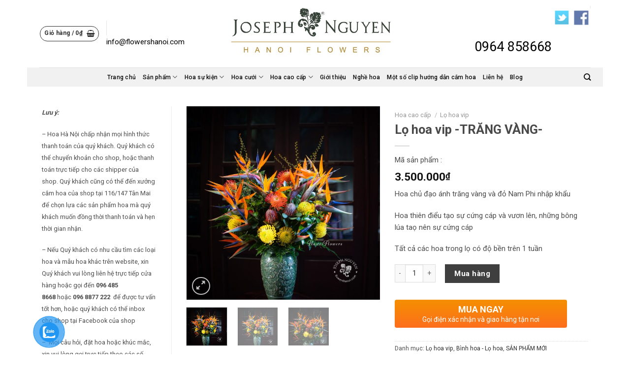

--- FILE ---
content_type: text/html; charset=UTF-8
request_url: https://flowershanoi.com/san-pham/lo-hoa-mung-sep/
body_size: 31914
content:
<!DOCTYPE html>
<!--[if IE 9 ]> <html lang="vi" prefix="og: https://ogp.me/ns#" class="ie9 loading-site no-js"> <![endif]-->
<!--[if IE 8 ]> <html lang="vi" prefix="og: https://ogp.me/ns#" class="ie8 loading-site no-js"> <![endif]-->
<!--[if (gte IE 9)|!(IE)]><!--><html lang="vi" prefix="og: https://ogp.me/ns#" class="loading-site no-js"> <!--<![endif]-->
<head>
	<meta charset="UTF-8" />
	<link rel="profile" href="https://gmpg.org/xfn/11" />
	<link rel="pingback" href="https://flowershanoi.com/xmlrpc.php" />

	<script>(function(html){html.className = html.className.replace(/\bno-js\b/,'js')})(document.documentElement);</script>
<meta name="viewport" content="width=device-width, initial-scale=1, maximum-scale=1" />
<!-- Search Engine Optimization by Rank Math PRO - https://s.rankmath.com/home -->
<title>Lọ hoa vip -TRĂNG VÀNG- Điện hoa Hà Nội: 0968877222</title>
<meta name="description" content="Shop hoa lâu đời tại Hà Nội. Uy tính, giá cạnh tranh. Tặng MIỄN PHÍ thiệp, banner in. Giao hoa nhanh trong vòng 1- 2h. Hotline: 0968877222"/>
<meta name="robots" content="follow, index, max-snippet:-1, max-video-preview:-1, max-image-preview:large"/>
<link rel="canonical" href="https://flowershanoi.com/san-pham/lo-hoa-mung-sep/" />
<meta property="og:locale" content="vi_VN" />
<meta property="og:type" content="product" />
<meta property="og:title" content="Lọ hoa vip -TRĂNG VÀNG- Điện hoa Hà Nội: 0968877222" />
<meta property="og:description" content="Shop hoa lâu đời tại Hà Nội. Uy tính, giá cạnh tranh. Tặng MIỄN PHÍ thiệp, banner in. Giao hoa nhanh trong vòng 1- 2h. Hotline: 0968877222" />
<meta property="og:url" content="https://flowershanoi.com/san-pham/lo-hoa-mung-sep/" />
<meta property="og:site_name" content="Flower Hà Nội" />
<meta property="og:updated_time" content="2022-11-08T16:04:38+07:00" />
<meta property="og:image" content="https://flowershanoi.com/wp-content/uploads/2021/09/DSC_9934-1024x1024.jpg" />
<meta property="og:image:secure_url" content="https://flowershanoi.com/wp-content/uploads/2021/09/DSC_9934-1024x1024.jpg" />
<meta property="og:image:width" content="1020" />
<meta property="og:image:height" content="1020" />
<meta property="og:image:alt" content="Lọ hoa vip" />
<meta property="og:image:type" content="image/jpeg" />
<meta property="product:price:amount" content="3500000" />
<meta property="product:price:currency" content="VND" />
<meta property="product:availability" content="instock" />
<meta name="twitter:card" content="summary_large_image" />
<meta name="twitter:title" content="Lọ hoa vip -TRĂNG VÀNG- Điện hoa Hà Nội: 0968877222" />
<meta name="twitter:description" content="Shop hoa lâu đời tại Hà Nội. Uy tính, giá cạnh tranh. Tặng MIỄN PHÍ thiệp, banner in. Giao hoa nhanh trong vòng 1- 2h. Hotline: 0968877222" />
<meta name="twitter:image" content="https://flowershanoi.com/wp-content/uploads/2021/09/DSC_9934-1024x1024.jpg" />
<script type="application/ld+json" class="rank-math-schema-pro">{"@context":"https://schema.org","@graph":[{"@type":"Organization","@id":"https://flowershanoi.com/#organization","name":"Flower H\u00e0 N\u1ed9i","url":"https://flowershanoi.com"},{"@type":"WebSite","@id":"https://flowershanoi.com/#website","url":"https://flowershanoi.com","name":"Flower H\u00e0 N\u1ed9i","publisher":{"@id":"https://flowershanoi.com/#organization"},"inLanguage":"vi"},{"@type":"ImageObject","@id":"https://flowershanoi.com/wp-content/uploads/2021/09/DSC_9934.jpg","url":"https://flowershanoi.com/wp-content/uploads/2021/09/DSC_9934.jpg","width":"2048","height":"2048","inLanguage":"vi"},{"@type":"ItemPage","@id":"https://flowershanoi.com/san-pham/lo-hoa-mung-sep/#webpage","url":"https://flowershanoi.com/san-pham/lo-hoa-mung-sep/","name":"L\u1ecd hoa vip -TR\u0102NG V\u00c0NG- \u0110i\u1ec7n hoa H\u00e0 N\u1ed9i: 0968877222","datePublished":"2021-09-21T16:35:30+07:00","dateModified":"2022-11-08T16:04:38+07:00","isPartOf":{"@id":"https://flowershanoi.com/#website"},"primaryImageOfPage":{"@id":"https://flowershanoi.com/wp-content/uploads/2021/09/DSC_9934.jpg"},"inLanguage":"vi"},{"@type":"Product","name":"L\u1ecd hoa vip -TR\u0102NG V\u00c0NG- \u0110i\u1ec7n hoa H\u00e0 N\u1ed9i: 0968877222","description":"Shop hoa l\u00e2u \u0111\u1eddi t\u1ea1i H\u00e0 N\u1ed9i. Uy t\u00ednh, gi\u00e1 c\u1ea1nh tranh.\nT\u1eb7ng MI\u1ec4N PH\u00cd thi\u1ec7p, banner in. \nGiao  hoa nhanh trong v\u00f2ng 1- 2h.\nHotline: 0968877222","category":"Hoa cao c\u1ea5p &gt; L\u1ecd hoa vip","mainEntityOfPage":{"@id":"https://flowershanoi.com/san-pham/lo-hoa-mung-sep/#webpage"},"offers":{"@type":"Offer","price":"3500000","priceCurrency":"VND","priceValidUntil":"2027-12-31","availability":"https://schema.org/InStock","itemCondition":"NewCondition","url":"https://flowershanoi.com/san-pham/lo-hoa-mung-sep/","seller":{"@type":"Organization","@id":"https://flowershanoi.com/","name":"Flower H\u00e0 N\u1ed9i","url":"https://flowershanoi.com","logo":""}},"@id":"https://flowershanoi.com/san-pham/lo-hoa-mung-sep/#richSnippet","image":{"@id":"https://flowershanoi.com/wp-content/uploads/2021/09/DSC_9934.jpg"}}]}</script>
<!-- /Rank Math WordPress SEO plugin -->

<link rel='dns-prefetch' href='//fonts.googleapis.com' />
<link rel="alternate" type="application/rss+xml" title="Dòng thông tin Flower Hà Nội &raquo;" href="https://flowershanoi.com/feed/" />
<link rel="alternate" type="application/rss+xml" title="Dòng phản hồi Flower Hà Nội &raquo;" href="https://flowershanoi.com/comments/feed/" />
<link rel="alternate" type="application/rss+xml" title="Flower Hà Nội &raquo; Lọ hoa vip -TRĂNG VÀNG- Dòng phản hồi" href="https://flowershanoi.com/san-pham/lo-hoa-mung-sep/feed/" />
<script type="text/javascript">
window._wpemojiSettings = {"baseUrl":"https:\/\/s.w.org\/images\/core\/emoji\/14.0.0\/72x72\/","ext":".png","svgUrl":"https:\/\/s.w.org\/images\/core\/emoji\/14.0.0\/svg\/","svgExt":".svg","source":{"concatemoji":"https:\/\/flowershanoi.com\/wp-includes\/js\/wp-emoji-release.min.js?ver=6.2.8"}};
/*! This file is auto-generated */
!function(e,a,t){var n,r,o,i=a.createElement("canvas"),p=i.getContext&&i.getContext("2d");function s(e,t){p.clearRect(0,0,i.width,i.height),p.fillText(e,0,0);e=i.toDataURL();return p.clearRect(0,0,i.width,i.height),p.fillText(t,0,0),e===i.toDataURL()}function c(e){var t=a.createElement("script");t.src=e,t.defer=t.type="text/javascript",a.getElementsByTagName("head")[0].appendChild(t)}for(o=Array("flag","emoji"),t.supports={everything:!0,everythingExceptFlag:!0},r=0;r<o.length;r++)t.supports[o[r]]=function(e){if(p&&p.fillText)switch(p.textBaseline="top",p.font="600 32px Arial",e){case"flag":return s("\ud83c\udff3\ufe0f\u200d\u26a7\ufe0f","\ud83c\udff3\ufe0f\u200b\u26a7\ufe0f")?!1:!s("\ud83c\uddfa\ud83c\uddf3","\ud83c\uddfa\u200b\ud83c\uddf3")&&!s("\ud83c\udff4\udb40\udc67\udb40\udc62\udb40\udc65\udb40\udc6e\udb40\udc67\udb40\udc7f","\ud83c\udff4\u200b\udb40\udc67\u200b\udb40\udc62\u200b\udb40\udc65\u200b\udb40\udc6e\u200b\udb40\udc67\u200b\udb40\udc7f");case"emoji":return!s("\ud83e\udef1\ud83c\udffb\u200d\ud83e\udef2\ud83c\udfff","\ud83e\udef1\ud83c\udffb\u200b\ud83e\udef2\ud83c\udfff")}return!1}(o[r]),t.supports.everything=t.supports.everything&&t.supports[o[r]],"flag"!==o[r]&&(t.supports.everythingExceptFlag=t.supports.everythingExceptFlag&&t.supports[o[r]]);t.supports.everythingExceptFlag=t.supports.everythingExceptFlag&&!t.supports.flag,t.DOMReady=!1,t.readyCallback=function(){t.DOMReady=!0},t.supports.everything||(n=function(){t.readyCallback()},a.addEventListener?(a.addEventListener("DOMContentLoaded",n,!1),e.addEventListener("load",n,!1)):(e.attachEvent("onload",n),a.attachEvent("onreadystatechange",function(){"complete"===a.readyState&&t.readyCallback()})),(e=t.source||{}).concatemoji?c(e.concatemoji):e.wpemoji&&e.twemoji&&(c(e.twemoji),c(e.wpemoji)))}(window,document,window._wpemojiSettings);
</script>
<style type="text/css">
img.wp-smiley,
img.emoji {
	display: inline !important;
	border: none !important;
	box-shadow: none !important;
	height: 1em !important;
	width: 1em !important;
	margin: 0 0.07em !important;
	vertical-align: -0.1em !important;
	background: none !important;
	padding: 0 !important;
}
</style>
	<link rel='stylesheet' id='wp-block-library-css' href='https://flowershanoi.com/wp-includes/css/dist/block-library/style.min.css?ver=6.2.8' type='text/css' media='all' />
<link rel='stylesheet' id='wc-block-style-css' href='https://flowershanoi.com/wp-content/plugins/woocommerce/assets/css/blocks/style.css?ver=3.6.7' type='text/css' media='all' />
<link rel='stylesheet' id='classic-theme-styles-css' href='https://flowershanoi.com/wp-includes/css/classic-themes.min.css?ver=6.2.8' type='text/css' media='all' />
<style id='global-styles-inline-css' type='text/css'>
body{--wp--preset--color--black: #000000;--wp--preset--color--cyan-bluish-gray: #abb8c3;--wp--preset--color--white: #ffffff;--wp--preset--color--pale-pink: #f78da7;--wp--preset--color--vivid-red: #cf2e2e;--wp--preset--color--luminous-vivid-orange: #ff6900;--wp--preset--color--luminous-vivid-amber: #fcb900;--wp--preset--color--light-green-cyan: #7bdcb5;--wp--preset--color--vivid-green-cyan: #00d084;--wp--preset--color--pale-cyan-blue: #8ed1fc;--wp--preset--color--vivid-cyan-blue: #0693e3;--wp--preset--color--vivid-purple: #9b51e0;--wp--preset--gradient--vivid-cyan-blue-to-vivid-purple: linear-gradient(135deg,rgba(6,147,227,1) 0%,rgb(155,81,224) 100%);--wp--preset--gradient--light-green-cyan-to-vivid-green-cyan: linear-gradient(135deg,rgb(122,220,180) 0%,rgb(0,208,130) 100%);--wp--preset--gradient--luminous-vivid-amber-to-luminous-vivid-orange: linear-gradient(135deg,rgba(252,185,0,1) 0%,rgba(255,105,0,1) 100%);--wp--preset--gradient--luminous-vivid-orange-to-vivid-red: linear-gradient(135deg,rgba(255,105,0,1) 0%,rgb(207,46,46) 100%);--wp--preset--gradient--very-light-gray-to-cyan-bluish-gray: linear-gradient(135deg,rgb(238,238,238) 0%,rgb(169,184,195) 100%);--wp--preset--gradient--cool-to-warm-spectrum: linear-gradient(135deg,rgb(74,234,220) 0%,rgb(151,120,209) 20%,rgb(207,42,186) 40%,rgb(238,44,130) 60%,rgb(251,105,98) 80%,rgb(254,248,76) 100%);--wp--preset--gradient--blush-light-purple: linear-gradient(135deg,rgb(255,206,236) 0%,rgb(152,150,240) 100%);--wp--preset--gradient--blush-bordeaux: linear-gradient(135deg,rgb(254,205,165) 0%,rgb(254,45,45) 50%,rgb(107,0,62) 100%);--wp--preset--gradient--luminous-dusk: linear-gradient(135deg,rgb(255,203,112) 0%,rgb(199,81,192) 50%,rgb(65,88,208) 100%);--wp--preset--gradient--pale-ocean: linear-gradient(135deg,rgb(255,245,203) 0%,rgb(182,227,212) 50%,rgb(51,167,181) 100%);--wp--preset--gradient--electric-grass: linear-gradient(135deg,rgb(202,248,128) 0%,rgb(113,206,126) 100%);--wp--preset--gradient--midnight: linear-gradient(135deg,rgb(2,3,129) 0%,rgb(40,116,252) 100%);--wp--preset--duotone--dark-grayscale: url('#wp-duotone-dark-grayscale');--wp--preset--duotone--grayscale: url('#wp-duotone-grayscale');--wp--preset--duotone--purple-yellow: url('#wp-duotone-purple-yellow');--wp--preset--duotone--blue-red: url('#wp-duotone-blue-red');--wp--preset--duotone--midnight: url('#wp-duotone-midnight');--wp--preset--duotone--magenta-yellow: url('#wp-duotone-magenta-yellow');--wp--preset--duotone--purple-green: url('#wp-duotone-purple-green');--wp--preset--duotone--blue-orange: url('#wp-duotone-blue-orange');--wp--preset--font-size--small: 13px;--wp--preset--font-size--medium: 20px;--wp--preset--font-size--large: 36px;--wp--preset--font-size--x-large: 42px;--wp--preset--spacing--20: 0.44rem;--wp--preset--spacing--30: 0.67rem;--wp--preset--spacing--40: 1rem;--wp--preset--spacing--50: 1.5rem;--wp--preset--spacing--60: 2.25rem;--wp--preset--spacing--70: 3.38rem;--wp--preset--spacing--80: 5.06rem;--wp--preset--shadow--natural: 6px 6px 9px rgba(0, 0, 0, 0.2);--wp--preset--shadow--deep: 12px 12px 50px rgba(0, 0, 0, 0.4);--wp--preset--shadow--sharp: 6px 6px 0px rgba(0, 0, 0, 0.2);--wp--preset--shadow--outlined: 6px 6px 0px -3px rgba(255, 255, 255, 1), 6px 6px rgba(0, 0, 0, 1);--wp--preset--shadow--crisp: 6px 6px 0px rgba(0, 0, 0, 1);}:where(.is-layout-flex){gap: 0.5em;}body .is-layout-flow > .alignleft{float: left;margin-inline-start: 0;margin-inline-end: 2em;}body .is-layout-flow > .alignright{float: right;margin-inline-start: 2em;margin-inline-end: 0;}body .is-layout-flow > .aligncenter{margin-left: auto !important;margin-right: auto !important;}body .is-layout-constrained > .alignleft{float: left;margin-inline-start: 0;margin-inline-end: 2em;}body .is-layout-constrained > .alignright{float: right;margin-inline-start: 2em;margin-inline-end: 0;}body .is-layout-constrained > .aligncenter{margin-left: auto !important;margin-right: auto !important;}body .is-layout-constrained > :where(:not(.alignleft):not(.alignright):not(.alignfull)){max-width: var(--wp--style--global--content-size);margin-left: auto !important;margin-right: auto !important;}body .is-layout-constrained > .alignwide{max-width: var(--wp--style--global--wide-size);}body .is-layout-flex{display: flex;}body .is-layout-flex{flex-wrap: wrap;align-items: center;}body .is-layout-flex > *{margin: 0;}:where(.wp-block-columns.is-layout-flex){gap: 2em;}.has-black-color{color: var(--wp--preset--color--black) !important;}.has-cyan-bluish-gray-color{color: var(--wp--preset--color--cyan-bluish-gray) !important;}.has-white-color{color: var(--wp--preset--color--white) !important;}.has-pale-pink-color{color: var(--wp--preset--color--pale-pink) !important;}.has-vivid-red-color{color: var(--wp--preset--color--vivid-red) !important;}.has-luminous-vivid-orange-color{color: var(--wp--preset--color--luminous-vivid-orange) !important;}.has-luminous-vivid-amber-color{color: var(--wp--preset--color--luminous-vivid-amber) !important;}.has-light-green-cyan-color{color: var(--wp--preset--color--light-green-cyan) !important;}.has-vivid-green-cyan-color{color: var(--wp--preset--color--vivid-green-cyan) !important;}.has-pale-cyan-blue-color{color: var(--wp--preset--color--pale-cyan-blue) !important;}.has-vivid-cyan-blue-color{color: var(--wp--preset--color--vivid-cyan-blue) !important;}.has-vivid-purple-color{color: var(--wp--preset--color--vivid-purple) !important;}.has-black-background-color{background-color: var(--wp--preset--color--black) !important;}.has-cyan-bluish-gray-background-color{background-color: var(--wp--preset--color--cyan-bluish-gray) !important;}.has-white-background-color{background-color: var(--wp--preset--color--white) !important;}.has-pale-pink-background-color{background-color: var(--wp--preset--color--pale-pink) !important;}.has-vivid-red-background-color{background-color: var(--wp--preset--color--vivid-red) !important;}.has-luminous-vivid-orange-background-color{background-color: var(--wp--preset--color--luminous-vivid-orange) !important;}.has-luminous-vivid-amber-background-color{background-color: var(--wp--preset--color--luminous-vivid-amber) !important;}.has-light-green-cyan-background-color{background-color: var(--wp--preset--color--light-green-cyan) !important;}.has-vivid-green-cyan-background-color{background-color: var(--wp--preset--color--vivid-green-cyan) !important;}.has-pale-cyan-blue-background-color{background-color: var(--wp--preset--color--pale-cyan-blue) !important;}.has-vivid-cyan-blue-background-color{background-color: var(--wp--preset--color--vivid-cyan-blue) !important;}.has-vivid-purple-background-color{background-color: var(--wp--preset--color--vivid-purple) !important;}.has-black-border-color{border-color: var(--wp--preset--color--black) !important;}.has-cyan-bluish-gray-border-color{border-color: var(--wp--preset--color--cyan-bluish-gray) !important;}.has-white-border-color{border-color: var(--wp--preset--color--white) !important;}.has-pale-pink-border-color{border-color: var(--wp--preset--color--pale-pink) !important;}.has-vivid-red-border-color{border-color: var(--wp--preset--color--vivid-red) !important;}.has-luminous-vivid-orange-border-color{border-color: var(--wp--preset--color--luminous-vivid-orange) !important;}.has-luminous-vivid-amber-border-color{border-color: var(--wp--preset--color--luminous-vivid-amber) !important;}.has-light-green-cyan-border-color{border-color: var(--wp--preset--color--light-green-cyan) !important;}.has-vivid-green-cyan-border-color{border-color: var(--wp--preset--color--vivid-green-cyan) !important;}.has-pale-cyan-blue-border-color{border-color: var(--wp--preset--color--pale-cyan-blue) !important;}.has-vivid-cyan-blue-border-color{border-color: var(--wp--preset--color--vivid-cyan-blue) !important;}.has-vivid-purple-border-color{border-color: var(--wp--preset--color--vivid-purple) !important;}.has-vivid-cyan-blue-to-vivid-purple-gradient-background{background: var(--wp--preset--gradient--vivid-cyan-blue-to-vivid-purple) !important;}.has-light-green-cyan-to-vivid-green-cyan-gradient-background{background: var(--wp--preset--gradient--light-green-cyan-to-vivid-green-cyan) !important;}.has-luminous-vivid-amber-to-luminous-vivid-orange-gradient-background{background: var(--wp--preset--gradient--luminous-vivid-amber-to-luminous-vivid-orange) !important;}.has-luminous-vivid-orange-to-vivid-red-gradient-background{background: var(--wp--preset--gradient--luminous-vivid-orange-to-vivid-red) !important;}.has-very-light-gray-to-cyan-bluish-gray-gradient-background{background: var(--wp--preset--gradient--very-light-gray-to-cyan-bluish-gray) !important;}.has-cool-to-warm-spectrum-gradient-background{background: var(--wp--preset--gradient--cool-to-warm-spectrum) !important;}.has-blush-light-purple-gradient-background{background: var(--wp--preset--gradient--blush-light-purple) !important;}.has-blush-bordeaux-gradient-background{background: var(--wp--preset--gradient--blush-bordeaux) !important;}.has-luminous-dusk-gradient-background{background: var(--wp--preset--gradient--luminous-dusk) !important;}.has-pale-ocean-gradient-background{background: var(--wp--preset--gradient--pale-ocean) !important;}.has-electric-grass-gradient-background{background: var(--wp--preset--gradient--electric-grass) !important;}.has-midnight-gradient-background{background: var(--wp--preset--gradient--midnight) !important;}.has-small-font-size{font-size: var(--wp--preset--font-size--small) !important;}.has-medium-font-size{font-size: var(--wp--preset--font-size--medium) !important;}.has-large-font-size{font-size: var(--wp--preset--font-size--large) !important;}.has-x-large-font-size{font-size: var(--wp--preset--font-size--x-large) !important;}
.wp-block-navigation a:where(:not(.wp-element-button)){color: inherit;}
:where(.wp-block-columns.is-layout-flex){gap: 2em;}
.wp-block-pullquote{font-size: 1.5em;line-height: 1.6;}
</style>
<link rel='stylesheet' id='contact-form-7-css' href='https://flowershanoi.com/wp-content/plugins/contact-form-7/includes/css/styles.css?ver=5.2.2' type='text/css' media='all' />
<link rel='stylesheet' id='devvn-quickbuy-style-css' href='https://flowershanoi.com/wp-content/plugins/devvn-quick-buy/css/devvn-quick-buy.css?ver=1.1.3' type='text/css' media='all' />
<link rel='stylesheet' id='font-awesome-four-css' href='https://flowershanoi.com/wp-content/plugins/font-awesome-4-menus/css/font-awesome.min.css?ver=4.7.0' type='text/css' media='all' />
<link rel='stylesheet' id='photoswipe-css' href='https://flowershanoi.com/wp-content/plugins/woocommerce/assets/css/photoswipe/photoswipe.css?ver=3.6.7' type='text/css' media='all' />
<link rel='stylesheet' id='photoswipe-default-skin-css' href='https://flowershanoi.com/wp-content/plugins/woocommerce/assets/css/photoswipe/default-skin/default-skin.css?ver=3.6.7' type='text/css' media='all' />
<style id='woocommerce-inline-inline-css' type='text/css'>
.woocommerce form .form-row .required { visibility: visible; }
</style>
<link rel='stylesheet' id='pzf-style-css' href='https://flowershanoi.com/wp-content/plugins/button-contact-vr/css/style.css?ver=6.2.8' type='text/css' media='all' />
<link rel='stylesheet' id='flatsome-icons-css' href='https://flowershanoi.com/wp-content/themes/flatsome/assets/css/fl-icons.css?ver=3.12' type='text/css' media='all' />
<link rel='stylesheet' id='flatsome-main-css' href='https://flowershanoi.com/wp-content/themes/flatsome/assets/css/flatsome.css?ver=3.12.2' type='text/css' media='all' />
<link rel='stylesheet' id='flatsome-shop-css' href='https://flowershanoi.com/wp-content/themes/flatsome/assets/css/flatsome-shop.css?ver=3.12.2' type='text/css' media='all' />
<link rel='stylesheet' id='flatsome-style-css' href='https://flowershanoi.com/wp-content/themes/cake/style.css?ver=3.0' type='text/css' media='all' />
<link rel='stylesheet' id='flatsome-googlefonts-css' href='//fonts.googleapis.com/css?family=Roboto%3Aregular%2C700%2Cregular%2C500%7CMonaco%2C&quot;Lucida_Sans_Typewriter&quot;,&quot;Lucida_Typewriter&quot;Courier_New&quot;,Courier,monospace:regular,regular&#038;display=swap&#038;ver=3.9' type='text/css' media='all' />
<script type='text/javascript' src='https://flowershanoi.com/wp-includes/js/jquery/jquery.min.js?ver=3.6.4' id='jquery-core-js'></script>
<script type='text/javascript' src='https://flowershanoi.com/wp-includes/js/jquery/jquery-migrate.min.js?ver=3.4.0' id='jquery-migrate-js'></script>
<link rel="https://api.w.org/" href="https://flowershanoi.com/wp-json/" /><link rel="alternate" type="application/json" href="https://flowershanoi.com/wp-json/wp/v2/product/6911" /><link rel="EditURI" type="application/rsd+xml" title="RSD" href="https://flowershanoi.com/xmlrpc.php?rsd" />
<link rel="wlwmanifest" type="application/wlwmanifest+xml" href="https://flowershanoi.com/wp-includes/wlwmanifest.xml" />
<meta name="generator" content="WordPress 6.2.8" />
<link rel='shortlink' href='https://flowershanoi.com/?p=6911' />
<link rel="alternate" type="application/json+oembed" href="https://flowershanoi.com/wp-json/oembed/1.0/embed?url=https%3A%2F%2Fflowershanoi.com%2Fsan-pham%2Flo-hoa-mung-sep%2F" />
<link rel="alternate" type="text/xml+oembed" href="https://flowershanoi.com/wp-json/oembed/1.0/embed?url=https%3A%2F%2Fflowershanoi.com%2Fsan-pham%2Flo-hoa-mung-sep%2F&#038;format=xml" />

		<!-- GA Google Analytics @ https://m0n.co/ga -->
		<script>
			(function(i,s,o,g,r,a,m){i['GoogleAnalyticsObject']=r;i[r]=i[r]||function(){
			(i[r].q=i[r].q||[]).push(arguments)},i[r].l=1*new Date();a=s.createElement(o),
			m=s.getElementsByTagName(o)[0];a.async=1;a.src=g;m.parentNode.insertBefore(a,m)
			})(window,document,'script','https://www.google-analytics.com/analytics.js','ga');
			ga('create', 'G-DW76XF4Q2F', 'auto');
			ga('require', 'displayfeatures');
			ga('require', 'linkid');
			ga('send', 'pageview');
		</script>

	<style>.bg{opacity: 0; transition: opacity 1s; -webkit-transition: opacity 1s;} .bg-loaded{opacity: 1;}</style><!--[if IE]><link rel="stylesheet" type="text/css" href="https://flowershanoi.com/wp-content/themes/flatsome/assets/css/ie-fallback.css"><script src="//cdnjs.cloudflare.com/ajax/libs/html5shiv/3.6.1/html5shiv.js"></script><script>var head = document.getElementsByTagName('head')[0],style = document.createElement('style');style.type = 'text/css';style.styleSheet.cssText = ':before,:after{content:none !important';head.appendChild(style);setTimeout(function(){head.removeChild(style);}, 0);</script><script src="https://flowershanoi.com/wp-content/themes/flatsome/assets/libs/ie-flexibility.js"></script><![endif]--><meta name="google-site-verification" content="MZ5KlhkzajhPtDp7o2tLzvj7K2Zf07w9MAJMpUcZPyg" />

<meta name="p:domain_verify" content="24f9d8761d1ed6b3288883a4253921eb"/>

<!-- Google tag (gtag.js) -->
<script async src="https://www.googletagmanager.com/gtag/js?id=G-DW76XF4Q2F"></script>
<script>
  window.dataLayer = window.dataLayer || [];
  function gtag(){dataLayer.push(arguments);}
  gtag('js', new Date());

  gtag('config', 'G-DW76XF4Q2F');
</script>	<noscript><style>.woocommerce-product-gallery{ opacity: 1 !important; }</style></noscript>
	
<!-- Facebook Pixel Code -->
<script type='text/javascript'>
!function(f,b,e,v,n,t,s){if(f.fbq)return;n=f.fbq=function(){n.callMethod?
n.callMethod.apply(n,arguments):n.queue.push(arguments)};if(!f._fbq)f._fbq=n;
n.push=n;n.loaded=!0;n.version='2.0';n.queue=[];t=b.createElement(e);t.async=!0;
t.src=v;s=b.getElementsByTagName(e)[0];s.parentNode.insertBefore(t,s)}(window,
document,'script','https://connect.facebook.net/en_US/fbevents.js');
</script>
<!-- End Facebook Pixel Code -->
<script type='text/javascript'>
  fbq('init', '423459465114172', {}, {
    "agent": "wordpress-6.2.8-2.2.0"
});
</script><script type='text/javascript'>
  fbq('track', 'PageView', []);
</script>
<!-- Facebook Pixel Code -->
<noscript>
<img height="1" width="1" style="display:none" alt="fbpx"
src="https://www.facebook.com/tr?id=423459465114172&ev=PageView&noscript=1" />
</noscript>
<!-- End Facebook Pixel Code -->
<link rel="icon" href="https://flowershanoi.com/wp-content/uploads/2018/10/cropped-464117d746f6a6a8ffe7-32x32.png" sizes="32x32" />
<link rel="icon" href="https://flowershanoi.com/wp-content/uploads/2018/10/cropped-464117d746f6a6a8ffe7-192x192.png" sizes="192x192" />
<link rel="apple-touch-icon" href="https://flowershanoi.com/wp-content/uploads/2018/10/cropped-464117d746f6a6a8ffe7-180x180.png" />
<meta name="msapplication-TileImage" content="https://flowershanoi.com/wp-content/uploads/2018/10/cropped-464117d746f6a6a8ffe7-270x270.png" />
<style id="custom-css" type="text/css">:root {--primary-color: #000000;}html{background-color:#FFFFFF!important;}.full-width .ubermenu-nav, .container, .row{max-width: 1150px}.row.row-collapse{max-width: 1120px}.row.row-small{max-width: 1142.5px}.row.row-large{max-width: 1180px}body.framed, body.framed header, body.framed .header-wrapper, body.boxed, body.boxed header, body.boxed .header-wrapper, body.boxed .is-sticky-section{ max-width: 1180pxpx}.header-main{height: 137px}#logo img{max-height: 137px}#logo{width:397px;}.header-top{min-height: 30px}.has-transparent + .page-title:first-of-type,.has-transparent + #main > .page-title,.has-transparent + #main > div > .page-title,.has-transparent + #main .page-header-wrapper:first-of-type .page-title{padding-top: 187px;}.header.show-on-scroll,.stuck .header-main{height:70px!important}.stuck #logo img{max-height: 70px!important}.header-bottom {background-color: #f1f1f1}.header-bottom-nav > li > a{line-height: 16px }@media (max-width: 549px) {.header-main{height: 70px}#logo img{max-height: 70px}}/* Color */.accordion-title.active, .has-icon-bg .icon .icon-inner,.logo a, .primary.is-underline, .primary.is-link, .badge-outline .badge-inner, .nav-outline > li.active> a,.nav-outline >li.active > a, .cart-icon strong,[data-color='primary'], .is-outline.primary{color: #000000;}/* Color !important */[data-text-color="primary"]{color: #000000!important;}/* Background Color */[data-text-bg="primary"]{background-color: #000000;}/* Background */.scroll-to-bullets a,.featured-title, .label-new.menu-item > a:after, .nav-pagination > li > .current,.nav-pagination > li > span:hover,.nav-pagination > li > a:hover,.has-hover:hover .badge-outline .badge-inner,button[type="submit"], .button.wc-forward:not(.checkout):not(.checkout-button), .button.submit-button, .button.primary:not(.is-outline),.featured-table .title,.is-outline:hover, .has-icon:hover .icon-label,.nav-dropdown-bold .nav-column li > a:hover, .nav-dropdown.nav-dropdown-bold > li > a:hover, .nav-dropdown-bold.dark .nav-column li > a:hover, .nav-dropdown.nav-dropdown-bold.dark > li > a:hover, .is-outline:hover, .tagcloud a:hover,.grid-tools a, input[type='submit']:not(.is-form), .box-badge:hover .box-text, input.button.alt,.nav-box > li > a:hover,.nav-box > li.active > a,.nav-pills > li.active > a ,.current-dropdown .cart-icon strong, .cart-icon:hover strong, .nav-line-bottom > li > a:before, .nav-line-grow > li > a:before, .nav-line > li > a:before,.banner, .header-top, .slider-nav-circle .flickity-prev-next-button:hover svg, .slider-nav-circle .flickity-prev-next-button:hover .arrow, .primary.is-outline:hover, .button.primary:not(.is-outline), input[type='submit'].primary, input[type='submit'].primary, input[type='reset'].button, input[type='button'].primary, .badge-inner{background-color: #000000;}/* Border */.nav-vertical.nav-tabs > li.active > a,.scroll-to-bullets a.active,.nav-pagination > li > .current,.nav-pagination > li > span:hover,.nav-pagination > li > a:hover,.has-hover:hover .badge-outline .badge-inner,.accordion-title.active,.featured-table,.is-outline:hover, .tagcloud a:hover,blockquote, .has-border, .cart-icon strong:after,.cart-icon strong,.blockUI:before, .processing:before,.loading-spin, .slider-nav-circle .flickity-prev-next-button:hover svg, .slider-nav-circle .flickity-prev-next-button:hover .arrow, .primary.is-outline:hover{border-color: #000000}.nav-tabs > li.active > a{border-top-color: #000000}.widget_shopping_cart_content .blockUI.blockOverlay:before { border-left-color: #000000 }.woocommerce-checkout-review-order .blockUI.blockOverlay:before { border-left-color: #000000 }/* Fill */.slider .flickity-prev-next-button:hover svg,.slider .flickity-prev-next-button:hover .arrow{fill: #000000;}/* Background Color */[data-icon-label]:after, .secondary.is-underline:hover,.secondary.is-outline:hover,.icon-label,.button.secondary:not(.is-outline),.button.alt:not(.is-outline), .badge-inner.on-sale, .button.checkout, .single_add_to_cart_button, .current .breadcrumb-step{ background-color:#3f3f3f; }[data-text-bg="secondary"]{background-color: #3f3f3f;}/* Color */.secondary.is-underline,.secondary.is-link, .secondary.is-outline,.stars a.active, .star-rating:before, .woocommerce-page .star-rating:before,.star-rating span:before, .color-secondary{color: #3f3f3f}/* Color !important */[data-text-color="secondary"]{color: #3f3f3f!important;}/* Border */.secondary.is-outline:hover{border-color:#3f3f3f}.success.is-underline:hover,.success.is-outline:hover,.success{background-color: #5b5b5b}.success-color, .success.is-link, .success.is-outline{color: #5b5b5b;}.success-border{border-color: #5b5b5b!important;}/* Color !important */[data-text-color="success"]{color: #5b5b5b!important;}/* Background Color */[data-text-bg="success"]{background-color: #5b5b5b;}.alert.is-underline:hover,.alert.is-outline:hover,.alert{background-color: #383838}.alert.is-link, .alert.is-outline, .color-alert{color: #383838;}/* Color !important */[data-text-color="alert"]{color: #383838!important;}/* Background Color */[data-text-bg="alert"]{background-color: #383838;}body{font-size: 94%;}@media screen and (max-width: 549px){body{font-size: 91%;}}body{font-family:"Roboto", sans-serif}body{font-weight: 0}body{color: #4c4c4c}.nav > li > a {font-family:"Roboto", sans-serif;}.mobile-sidebar-levels-2 .nav > li > ul > li > a {font-family:"Roboto", sans-serif;}.nav > li > a {font-weight: 500;}.mobile-sidebar-levels-2 .nav > li > ul > li > a {font-weight: 500;}h1,h2,h3,h4,h5,h6,.heading-font, .off-canvas-center .nav-sidebar.nav-vertical > li > a{font-family: "Roboto", sans-serif;}h1,h2,h3,h4,h5,h6,.heading-font,.banner h1,.banner h2{font-weight: 700;}h1,h2,h3,h4,h5,h6,.heading-font{color: #4a4949;}.breadcrumbs{text-transform: none;}button,.button{text-transform: none;}.nav > li > a, .links > li > a{text-transform: none;}.section-title span{text-transform: none;}h3.widget-title,span.widget-title{text-transform: none;}.alt-font{font-family: "Monaco,&quot;Lucida Sans Typewriter&quot;,&quot;Lucida Typewriter&quot;,&quot;Courier New&quot;,Courier,monospace", sans-serif;}.alt-font{font-weight: 0!important;}.header:not(.transparent) .header-nav.nav > li > a {color: #262626;}.header:not(.transparent) .header-bottom-nav.nav > li > a{color: #0a0a0a;}.header:not(.transparent) .header-bottom-nav.nav > li > a:hover,.header:not(.transparent) .header-bottom-nav.nav > li.active > a,.header:not(.transparent) .header-bottom-nav.nav > li.current > a,.header:not(.transparent) .header-bottom-nav.nav > li > a.active,.header:not(.transparent) .header-bottom-nav.nav > li > a.current{color: #282828;}.header-bottom-nav.nav-line-bottom > li > a:before,.header-bottom-nav.nav-line-grow > li > a:before,.header-bottom-nav.nav-line > li > a:before,.header-bottom-nav.nav-box > li > a:hover,.header-bottom-nav.nav-box > li.active > a,.header-bottom-nav.nav-pills > li > a:hover,.header-bottom-nav.nav-pills > li.active > a{color:#FFF!important;background-color: #282828;}a{color: #2b2b2b;}.shop-page-title.featured-title .title-bg{ background-image: url(https://flowershanoi.com/wp-content/uploads/2021/09/DSC_9934.jpg)!important;}@media screen and (min-width: 550px){.products .box-vertical .box-image{min-width: 300px!important;width: 300px!important;}}.header-main .social-icons,.header-main .cart-icon strong,.header-main .menu-title,.header-main .header-button > .button.is-outline,.header-main .nav > li > a > i:not(.icon-angle-down){color: #2d2d2d!important;}.header-main .header-button > .button.is-outline,.header-main .cart-icon strong:after,.header-main .cart-icon strong{border-color: #2d2d2d!important;}.header-main .header-button > .button:not(.is-outline){background-color: #2d2d2d!important;}.header-main .current-dropdown .cart-icon strong,.header-main .header-button > .button:hover,.header-main .header-button > .button:hover i,.header-main .header-button > .button:hover span{color:#FFF!important;}.header-main .menu-title:hover,.header-main .social-icons a:hover,.header-main .header-button > .button.is-outline:hover,.header-main .nav > li > a:hover > i:not(.icon-angle-down){color: #353535!important;}.header-main .current-dropdown .cart-icon strong,.header-main .header-button > .button:hover{background-color: #353535!important;}.header-main .current-dropdown .cart-icon strong:after,.header-main .current-dropdown .cart-icon strong,.header-main .header-button > .button:hover{border-color: #353535!important;}.absolute-footer, html{background-color: #FFFFFF}.label-new.menu-item > a:after{content:"New";}.label-hot.menu-item > a:after{content:"Hot";}.label-sale.menu-item > a:after{content:"Sale";}.label-popular.menu-item > a:after{content:"Popular";}</style></head>

<body data-rsssl=1 class="product-template-default single single-product postid-6911 woocommerce woocommerce-page woocommerce-no-js boxed lightbox nav-dropdown-has-arrow">

<svg xmlns="http://www.w3.org/2000/svg" viewBox="0 0 0 0" width="0" height="0" focusable="false" role="none" style="visibility: hidden; position: absolute; left: -9999px; overflow: hidden;" ><defs><filter id="wp-duotone-dark-grayscale"><feColorMatrix color-interpolation-filters="sRGB" type="matrix" values=" .299 .587 .114 0 0 .299 .587 .114 0 0 .299 .587 .114 0 0 .299 .587 .114 0 0 " /><feComponentTransfer color-interpolation-filters="sRGB" ><feFuncR type="table" tableValues="0 0.49803921568627" /><feFuncG type="table" tableValues="0 0.49803921568627" /><feFuncB type="table" tableValues="0 0.49803921568627" /><feFuncA type="table" tableValues="1 1" /></feComponentTransfer><feComposite in2="SourceGraphic" operator="in" /></filter></defs></svg><svg xmlns="http://www.w3.org/2000/svg" viewBox="0 0 0 0" width="0" height="0" focusable="false" role="none" style="visibility: hidden; position: absolute; left: -9999px; overflow: hidden;" ><defs><filter id="wp-duotone-grayscale"><feColorMatrix color-interpolation-filters="sRGB" type="matrix" values=" .299 .587 .114 0 0 .299 .587 .114 0 0 .299 .587 .114 0 0 .299 .587 .114 0 0 " /><feComponentTransfer color-interpolation-filters="sRGB" ><feFuncR type="table" tableValues="0 1" /><feFuncG type="table" tableValues="0 1" /><feFuncB type="table" tableValues="0 1" /><feFuncA type="table" tableValues="1 1" /></feComponentTransfer><feComposite in2="SourceGraphic" operator="in" /></filter></defs></svg><svg xmlns="http://www.w3.org/2000/svg" viewBox="0 0 0 0" width="0" height="0" focusable="false" role="none" style="visibility: hidden; position: absolute; left: -9999px; overflow: hidden;" ><defs><filter id="wp-duotone-purple-yellow"><feColorMatrix color-interpolation-filters="sRGB" type="matrix" values=" .299 .587 .114 0 0 .299 .587 .114 0 0 .299 .587 .114 0 0 .299 .587 .114 0 0 " /><feComponentTransfer color-interpolation-filters="sRGB" ><feFuncR type="table" tableValues="0.54901960784314 0.98823529411765" /><feFuncG type="table" tableValues="0 1" /><feFuncB type="table" tableValues="0.71764705882353 0.25490196078431" /><feFuncA type="table" tableValues="1 1" /></feComponentTransfer><feComposite in2="SourceGraphic" operator="in" /></filter></defs></svg><svg xmlns="http://www.w3.org/2000/svg" viewBox="0 0 0 0" width="0" height="0" focusable="false" role="none" style="visibility: hidden; position: absolute; left: -9999px; overflow: hidden;" ><defs><filter id="wp-duotone-blue-red"><feColorMatrix color-interpolation-filters="sRGB" type="matrix" values=" .299 .587 .114 0 0 .299 .587 .114 0 0 .299 .587 .114 0 0 .299 .587 .114 0 0 " /><feComponentTransfer color-interpolation-filters="sRGB" ><feFuncR type="table" tableValues="0 1" /><feFuncG type="table" tableValues="0 0.27843137254902" /><feFuncB type="table" tableValues="0.5921568627451 0.27843137254902" /><feFuncA type="table" tableValues="1 1" /></feComponentTransfer><feComposite in2="SourceGraphic" operator="in" /></filter></defs></svg><svg xmlns="http://www.w3.org/2000/svg" viewBox="0 0 0 0" width="0" height="0" focusable="false" role="none" style="visibility: hidden; position: absolute; left: -9999px; overflow: hidden;" ><defs><filter id="wp-duotone-midnight"><feColorMatrix color-interpolation-filters="sRGB" type="matrix" values=" .299 .587 .114 0 0 .299 .587 .114 0 0 .299 .587 .114 0 0 .299 .587 .114 0 0 " /><feComponentTransfer color-interpolation-filters="sRGB" ><feFuncR type="table" tableValues="0 0" /><feFuncG type="table" tableValues="0 0.64705882352941" /><feFuncB type="table" tableValues="0 1" /><feFuncA type="table" tableValues="1 1" /></feComponentTransfer><feComposite in2="SourceGraphic" operator="in" /></filter></defs></svg><svg xmlns="http://www.w3.org/2000/svg" viewBox="0 0 0 0" width="0" height="0" focusable="false" role="none" style="visibility: hidden; position: absolute; left: -9999px; overflow: hidden;" ><defs><filter id="wp-duotone-magenta-yellow"><feColorMatrix color-interpolation-filters="sRGB" type="matrix" values=" .299 .587 .114 0 0 .299 .587 .114 0 0 .299 .587 .114 0 0 .299 .587 .114 0 0 " /><feComponentTransfer color-interpolation-filters="sRGB" ><feFuncR type="table" tableValues="0.78039215686275 1" /><feFuncG type="table" tableValues="0 0.94901960784314" /><feFuncB type="table" tableValues="0.35294117647059 0.47058823529412" /><feFuncA type="table" tableValues="1 1" /></feComponentTransfer><feComposite in2="SourceGraphic" operator="in" /></filter></defs></svg><svg xmlns="http://www.w3.org/2000/svg" viewBox="0 0 0 0" width="0" height="0" focusable="false" role="none" style="visibility: hidden; position: absolute; left: -9999px; overflow: hidden;" ><defs><filter id="wp-duotone-purple-green"><feColorMatrix color-interpolation-filters="sRGB" type="matrix" values=" .299 .587 .114 0 0 .299 .587 .114 0 0 .299 .587 .114 0 0 .299 .587 .114 0 0 " /><feComponentTransfer color-interpolation-filters="sRGB" ><feFuncR type="table" tableValues="0.65098039215686 0.40392156862745" /><feFuncG type="table" tableValues="0 1" /><feFuncB type="table" tableValues="0.44705882352941 0.4" /><feFuncA type="table" tableValues="1 1" /></feComponentTransfer><feComposite in2="SourceGraphic" operator="in" /></filter></defs></svg><svg xmlns="http://www.w3.org/2000/svg" viewBox="0 0 0 0" width="0" height="0" focusable="false" role="none" style="visibility: hidden; position: absolute; left: -9999px; overflow: hidden;" ><defs><filter id="wp-duotone-blue-orange"><feColorMatrix color-interpolation-filters="sRGB" type="matrix" values=" .299 .587 .114 0 0 .299 .587 .114 0 0 .299 .587 .114 0 0 .299 .587 .114 0 0 " /><feComponentTransfer color-interpolation-filters="sRGB" ><feFuncR type="table" tableValues="0.098039215686275 1" /><feFuncG type="table" tableValues="0 0.66274509803922" /><feFuncB type="table" tableValues="0.84705882352941 0.41960784313725" /><feFuncA type="table" tableValues="1 1" /></feComponentTransfer><feComposite in2="SourceGraphic" operator="in" /></filter></defs></svg>
<a class="skip-link screen-reader-text" href="#main">Skip to content</a>

<div id="wrapper">

	
	<header id="header" class="header has-sticky sticky-jump">
		<div class="header-wrapper">
			<div id="masthead" class="header-main show-logo-center hide-for-sticky">
      <div class="header-inner flex-row container logo-center medium-logo-center" role="navigation">

          <!-- Logo -->
          <div id="logo" class="flex-col logo">
            <!-- Header logo -->
<a href="https://flowershanoi.com/" title="Flower Hà Nội - Flower Hà Nội" rel="home">
    <img width="397" height="137" src="https://flowerhn.thienbinh.net/wp-content/uploads/2018/09/121afd0baa0b4a55131aaa.jpg" class="header_logo header-logo" alt="Flower Hà Nội"/><img  width="397" height="137" src="https://flowerhn.thienbinh.net/wp-content/uploads/2018/09/121afd0baa0b4a55131aaa.jpg" class="header-logo-dark" alt="Flower Hà Nội"/></a>
          </div>

          <!-- Mobile Left Elements -->
          <div class="flex-col show-for-medium flex-left">
            <ul class="mobile-nav nav nav-left ">
              <li class="nav-icon has-icon">
  		<a href="#" data-open="#main-menu" data-pos="left" data-bg="main-menu-overlay" data-color="" class="is-small" aria-label="Menu" aria-controls="main-menu" aria-expanded="false">
		
		  <i class="icon-menu" ></i>
		  		</a>
	</li>            </ul>
          </div>

          <!-- Left Elements -->
          <div class="flex-col hide-for-medium flex-left
            ">
            <ul class="header-nav header-nav-main nav nav-left  nav-uppercase" >
              <li class="cart-item has-icon has-dropdown">
<div class="header-button">
<a href="https://flowershanoi.com/gio-hang/" title="Giỏ hàng" class="header-cart-link icon button circle is-outline is-small">


<span class="header-cart-title">
   Giỏ hàng   /      <span class="cart-price"><span class="woocommerce-Price-amount amount">0<span class="woocommerce-Price-currencySymbol">&#8363;</span></span></span>
  </span>

    <i class="icon-shopping-basket"
    data-icon-label="0">
  </i>
  </a>
</div>
 <ul class="nav-dropdown nav-dropdown-default">
    <li class="html widget_shopping_cart">
      <div class="widget_shopping_cart_content">
        

	<p class="woocommerce-mini-cart__empty-message">Chưa có sản phẩm trong giỏ hàng.</p>


      </div>
    </li>
     </ul>

</li>
<li class="html custom html_top_right_text"><div class="is-divider divider clearfix" style="margin-top:1px;margin-bottom:1px;max-width:1px;height:30px;"></div>
<span style="font-size: 120%; color: #000000;">info@flowershanoi.com</span></li>            </ul>
          </div>

          <!-- Right Elements -->
          <div class="flex-col hide-for-medium flex-right">
            <ul class="header-nav header-nav-main nav nav-right  nav-uppercase">
              <li class="header-block"><div class="header-block-block-2">	<div id="gap-48305758" class="gap-element clearfix" style="display:block; height:auto;">
		
<style>
#gap-48305758 {
  padding-top: 11px;
}
</style>
	</div>
	

<div class="row"  id="row-1921137967">


	<div id="col-1084737273" class="col medium-2 small-12 large-2"  >
		<div class="col-inner"  >
			
			


		</div>
			</div>

	

	<div id="col-154415662" class="col medium-10 small-12 large-10"  >
		<div class="col-inner text-right"  >
			
			

<div class="is-divider divider clearfix" style="margin-top:1px;margin-bottom:1px;max-width:1px;height:5px;"></div>

	<div id="gap-1869500858" class="gap-element clearfix" style="display:block; height:auto;">
		
<style>
#gap-1869500858 {
  padding-top: 0px;
}
</style>
	</div>
	

<p><a href="https://twitter.com/HanoiFlowers"><img class="alignnonewp-image-2439" src="https://flowerhn.thienbinh.net/wp-content/uploads/2018/10/1.png" alt="" width="32" height="34" /></a> <a href="https://www.facebook.com/HanoiFlowers"><img class="alignnonewp-image-2440" src="https://flowerhn.thienbinh.net/wp-content/uploads/2018/10/2.png" alt="" width="39" height="34" /></a></p>
	<div id="gap-193801300" class="gap-element clearfix" style="display:block; height:auto;">
		
<style>
#gap-193801300 {
  padding-top: 20px;
}
</style>
	</div>
	

<p style="text-align: left"><span style="font-size: 180%;color: #000000">     0964 858668</span></p>

		</div>
			</div>

	

</div></div></li>            </ul>
          </div>

          <!-- Mobile Right Elements -->
          <div class="flex-col show-for-medium flex-right">
            <ul class="mobile-nav nav nav-right ">
              <li class="cart-item has-icon">

<div class="header-button">      <a href="https://flowershanoi.com/gio-hang/" class="header-cart-link off-canvas-toggle nav-top-link icon button circle is-outline is-small" data-open="#cart-popup" data-class="off-canvas-cart" title="Giỏ hàng" data-pos="right">
  
    <i class="icon-shopping-basket"
    data-icon-label="0">
  </i>
  </a>
</div>

  <!-- Cart Sidebar Popup -->
  <div id="cart-popup" class="mfp-hide widget_shopping_cart">
  <div class="cart-popup-inner inner-padding">
      <div class="cart-popup-title text-center">
          <h4 class="uppercase">Giỏ hàng</h4>
          <div class="is-divider"></div>
      </div>
      <div class="widget_shopping_cart_content">
          

	<p class="woocommerce-mini-cart__empty-message">Chưa có sản phẩm trong giỏ hàng.</p>


      </div>
             <div class="cart-sidebar-content relative"></div>  </div>
  </div>

</li>
            </ul>
          </div>

      </div>
     
            <div class="container"><div class="top-divider full-width"></div></div>
      </div><div id="wide-nav" class="header-bottom wide-nav flex-has-center hide-for-medium">
    <div class="flex-row container">

                        <div class="flex-col hide-for-medium flex-left">
                <ul class="nav header-nav header-bottom-nav nav-left  nav-uppercase">
                                    </ul>
            </div>
            
                        <div class="flex-col hide-for-medium flex-center">
                <ul class="nav header-nav header-bottom-nav nav-center  nav-uppercase">
                    <li id="menu-item-79" class="menu-item menu-item-type-post_type menu-item-object-page menu-item-home menu-item-79"><a href="https://flowershanoi.com/" class="nav-top-link">Trang chủ</a></li>
<li id="menu-item-2165" class="menu-item menu-item-type-post_type menu-item-object-page menu-item-has-children menu-item-2165 has-dropdown"><a href="https://flowershanoi.com/san-pham/" class="nav-top-link">Sản phẩm<i class="icon-angle-down" ></i></a>
<ul class="sub-menu nav-dropdown nav-dropdown-default">
	<li id="menu-item-2246" class="menu-item menu-item-type-taxonomy menu-item-object-product_cat current-product-ancestor current-menu-parent current-product-parent menu-item-2246 active"><a href="https://flowershanoi.com/danh-muc/san-pham/san-pham-moi/">SẢN PHẨM MỚI</a></li>
	<li id="menu-item-2222" class="menu-item menu-item-type-taxonomy menu-item-object-product_cat menu-item-2222"><a href="https://flowershanoi.com/danh-muc/san-pham/album-nhung-bo-hoa-dep/">Album những Bó hoa đẹp</a></li>
	<li id="menu-item-2220" class="menu-item menu-item-type-taxonomy menu-item-object-product_cat menu-item-2220"><a href="https://flowershanoi.com/danh-muc/san-pham/gio-hoa/">Giỏ hoa</a></li>
	<li id="menu-item-2223" class="menu-item menu-item-type-taxonomy menu-item-object-product_cat current-product-ancestor current-menu-parent current-product-parent menu-item-2223 active"><a href="https://flowershanoi.com/danh-muc/san-pham/hoa-cam-binh/">Bình hoa &#8211; Lọ hoa</a></li>
	<li id="menu-item-2230" class="menu-item menu-item-type-taxonomy menu-item-object-product_cat menu-item-2230"><a href="https://flowershanoi.com/danh-muc/san-pham/lang-hoa-chuc-mung/">Lẵng hoa chúc mừng</a></li>
	<li id="menu-item-2229" class="menu-item menu-item-type-taxonomy menu-item-object-product_cat menu-item-2229"><a href="https://flowershanoi.com/danh-muc/san-pham/hop-hoa-va-qua-tang/">Hộp hoa &#8211; Cóng hoa &#8211; Túi hoa</a></li>
	<li id="menu-item-2226" class="menu-item menu-item-type-taxonomy menu-item-object-product_cat menu-item-2226"><a href="https://flowershanoi.com/danh-muc/san-pham/hoa-hoi-nghi/">Hoa hội nghị</a></li>
	<li id="menu-item-2228" class="menu-item menu-item-type-taxonomy menu-item-object-product_cat menu-item-2228"><a href="https://flowershanoi.com/danh-muc/san-pham/hoa-valentine-hoa-8-3/">Hoa Valentine Hoa 8/3</a></li>
	<li id="menu-item-2227" class="menu-item menu-item-type-taxonomy menu-item-object-product_cat menu-item-2227"><a href="https://flowershanoi.com/danh-muc/san-pham/hoa-tet/">Hoa Tết</a></li>
	<li id="menu-item-2219" class="menu-item menu-item-type-taxonomy menu-item-object-product_cat menu-item-2219"><a href="https://flowershanoi.com/danh-muc/san-pham/chau-cay-chau-hoa/">Chậu cây &#8211; Chậu hoa</a></li>
	<li id="menu-item-2224" class="menu-item menu-item-type-taxonomy menu-item-object-product_cat menu-item-2224"><a href="https://flowershanoi.com/danh-muc/san-pham/hoa-cam-dai-sanh/">Hoa cắm đại sảnh</a></li>
	<li id="menu-item-2225" class="menu-item menu-item-type-taxonomy menu-item-object-product_cat menu-item-2225"><a href="https://flowershanoi.com/danh-muc/san-pham/hoa-chia-buon/">Hoa chia buồn</a></li>
</ul>
</li>
<li id="menu-item-2053" class="menu-item menu-item-type-post_type menu-item-object-page menu-item-has-children menu-item-2053 has-dropdown"><a href="https://flowershanoi.com/hoa-su-kien/" class="nav-top-link">Hoa sự kiện<i class="icon-angle-down" ></i></a>
<ul class="sub-menu nav-dropdown nav-dropdown-default">
	<li id="menu-item-2344" class="menu-item menu-item-type-taxonomy menu-item-object-product_cat menu-item-2344"><a href="https://flowershanoi.com/danh-muc/san-pham/hoa-chia-buon/">Hoa chia buồn</a></li>
	<li id="menu-item-2345" class="menu-item menu-item-type-taxonomy menu-item-object-product_cat menu-item-2345"><a href="https://flowershanoi.com/danh-muc/san-pham/hoa-hoi-nghi/">Hoa hội nghị</a></li>
	<li id="menu-item-2346" class="menu-item menu-item-type-taxonomy menu-item-object-product_cat menu-item-2346"><a href="https://flowershanoi.com/danh-muc/san-pham/hoa-valentine-hoa-8-3/">Hoa Valentine Hoa 8/3</a></li>
	<li id="menu-item-2347" class="menu-item menu-item-type-taxonomy menu-item-object-product_cat menu-item-2347"><a href="https://flowershanoi.com/danh-muc/san-pham/lang-hoa-chuc-mung/">Lẵng hoa chúc mừng</a></li>
</ul>
</li>
<li id="menu-item-2198" class="menu-item menu-item-type-post_type menu-item-object-page menu-item-has-children menu-item-2198 has-dropdown"><a href="https://flowershanoi.com/hoa-cuoi/" class="nav-top-link">Hoa cưới<i class="icon-angle-down" ></i></a>
<ul class="sub-menu nav-dropdown nav-dropdown-default">
	<li id="menu-item-2232" class="menu-item menu-item-type-taxonomy menu-item-object-product_cat menu-item-2232"><a href="https://flowershanoi.com/danh-muc/hoa-cuoi/hoa-co-dau/">Hoa cô dâu</a></li>
	<li id="menu-item-2233" class="menu-item menu-item-type-taxonomy menu-item-object-product_cat menu-item-2233"><a href="https://flowershanoi.com/danh-muc/hoa-cuoi/hoa-phong-tiec/">Hoa phòng tiệc</a></li>
	<li id="menu-item-2231" class="menu-item menu-item-type-taxonomy menu-item-object-product_cat menu-item-2231"><a href="https://flowershanoi.com/danh-muc/hoa-cuoi/bo-hoa-cuoi-pho-thong/">Bộ hoa cưới phổ thông</a></li>
	<li id="menu-item-2234" class="menu-item menu-item-type-taxonomy menu-item-object-product_cat menu-item-2234"><a href="https://flowershanoi.com/danh-muc/hoa-cuoi/khong-gian-cuoi/">Không gian cưới</a></li>
</ul>
</li>
<li id="menu-item-2207" class="menu-item menu-item-type-post_type menu-item-object-page menu-item-has-children menu-item-2207 has-dropdown"><a href="https://flowershanoi.com/hoa-cao-cap/" class="nav-top-link">Hoa cao cấp<i class="icon-angle-down" ></i></a>
<ul class="sub-menu nav-dropdown nav-dropdown-default">
	<li id="menu-item-2800" class="menu-item menu-item-type-taxonomy menu-item-object-product_cat current-product-ancestor current-menu-parent current-product-parent menu-item-2800 active"><a href="https://flowershanoi.com/danh-muc/hoa-cao-cap/lo-hoa-vip/">Lọ hoa vip</a></li>
	<li id="menu-item-2235" class="menu-item menu-item-type-taxonomy menu-item-object-product_cat menu-item-2235"><a href="https://flowershanoi.com/danh-muc/hoa-cao-cap/gio-hoa-vip/">Giỏ hoa VIP</a></li>
	<li id="menu-item-2236" class="menu-item menu-item-type-taxonomy menu-item-object-product_cat menu-item-2236"><a href="https://flowershanoi.com/danh-muc/hoa-cao-cap/hoa-bo-vip/">Hoa bó vip</a></li>
	<li id="menu-item-2237" class="menu-item menu-item-type-taxonomy menu-item-object-product_cat menu-item-2237"><a href="https://flowershanoi.com/danh-muc/hoa-cao-cap/lang-hoa-vip/">Lẵng hoa vip</a></li>
</ul>
</li>
<li id="menu-item-2054" class="menu-item menu-item-type-post_type menu-item-object-page menu-item-2054"><a href="https://flowershanoi.com/gioi-thieu/" class="nav-top-link">Giới thiệu</a></li>
<li id="menu-item-2055" class="menu-item menu-item-type-taxonomy menu-item-object-category menu-item-2055"><a href="https://flowershanoi.com/chuyen-muc/nghe-hoa/" class="nav-top-link">Nghề hoa</a></li>
<li id="menu-item-2051" class="menu-item menu-item-type-post_type menu-item-object-page menu-item-2051"><a href="https://flowershanoi.com/video/" class="nav-top-link">Một số clip hướng dẫn cắm hoa</a></li>
<li id="menu-item-1852" class="menu-item menu-item-type-post_type menu-item-object-page menu-item-1852"><a href="https://flowershanoi.com/lien-he/" class="nav-top-link">Liên hệ</a></li>
<li id="menu-item-7081" class="menu-item menu-item-type-taxonomy menu-item-object-category menu-item-7081"><a href="https://flowershanoi.com/chuyen-muc/blog/" class="nav-top-link">Blog</a></li>
                </ul>
            </div>
            
                        <div class="flex-col hide-for-medium flex-right flex-grow">
              <ul class="nav header-nav header-bottom-nav nav-right  nav-uppercase">
                   <li class="header-search header-search-dropdown has-icon has-dropdown menu-item-has-children">
		<a href="#" aria-label="Tìm kiếm" class="is-small"><i class="icon-search" ></i></a>
		<ul class="nav-dropdown nav-dropdown-default">
	 	<li class="header-search-form search-form html relative has-icon">
	<div class="header-search-form-wrapper">
		<div class="searchform-wrapper ux-search-box relative is-normal"><form role="search" method="get" class="searchform" action="https://flowershanoi.com/">
	<div class="flex-row relative">
						<div class="flex-col flex-grow">
			<label class="screen-reader-text" for="woocommerce-product-search-field-0">Tìm kiếm:</label>
			<input type="search" id="woocommerce-product-search-field-0" class="search-field mb-0" placeholder="Tìm kiếm&hellip;" value="" name="s" />
			<input type="hidden" name="post_type" value="product" />
					</div>
		<div class="flex-col">
			<button type="submit" value="Tìm kiếm" class="ux-search-submit submit-button secondary button icon mb-0">
				<i class="icon-search" ></i>			</button>
		</div>
	</div>
	<div class="live-search-results text-left z-top"></div>
</form>
</div>	</div>
</li>	</ul>
</li>
              </ul>
            </div>
            
            
    </div>
</div>

<div class="header-bg-container fill"><div class="header-bg-image fill"></div><div class="header-bg-color fill"></div></div>		</div>
	</header>

	
	<main id="main" class="">

	<div class="shop-container">
		
			<div class="container">
	<div class="woocommerce-notices-wrapper"></div></div>
<div id="product-6911" class="product type-product post-6911 status-publish first instock product_cat-lo-hoa-vip product_cat-hoa-cam-binh product_cat-san-pham-moi has-post-thumbnail shipping-taxable purchasable product-type-simple">
	<div class="product-main">
 <div class="row content-row row-divided row-large">

 	<div id="product-sidebar" class="col large-3 hide-for-medium shop-sidebar ">
		<aside id="text-3" class="widget widget_text">			<div class="textwidget"><p style="font-weight: 400;"><span style="font-size: 85%;"><b><strong><i><em>Lưu ý:</em></i></strong></b></span></p>
<p style="font-weight: 400;"><span style="font-size: 85%;">&#8211; Hoa Hà Nội chấp nhận mọi hình thức thanh toán của quý khách. Quý khách có thể chuyển khoản cho shop, hoặc thanh toán trực tiếp cho các shipper của shop. Quý khách cũng có thể đến xưởng cắm hoa của shop tại 116/147 Tân Mai để chọn lựa các sản phẩm hoa mà quý khách muốn đồng thời thanh toán và hẹn thời gian nhận.</span></p>
<p style="font-weight: 400;"><span style="font-size: 85%;">&#8211; Nếu Quý khách có nhu cầu tìm các loại hoa và mẫu hoa khác trên website, xin Quý khách vui lòng liên hệ trực tiếp cửa hàng hoặc gọi đến <b><strong>096 485 8668 </strong></b>hoặc <b><strong>096 8877 222</strong></b><b><strong> </strong></b> để được tư vấn tốt hơn, hoặc quý khách có thể inbox cho shop tại Facebook của shop</span></p>
<p style="font-weight: 400;"><span style="font-size: 85%;">&#8211;  Mọi câu hỏi, đặt hoa hoặc khúc mắc, xin vui lòng gọi trực tiếp theo các số điện thoại tại mục “Liên hệ” hoặc facebook của shop</span></p>
<p style="font-weight: 400;"><span style="font-size: 85%;">&#8211;  Tùy theo giá cả và mùa hoa nên các phụ kiện có thể sẽ không giống 100% với hình mẫu, mà sẽ được thay thế bằng các phụ kiện sẵn có khác tại shop với giá trị tương đương và vẫn đảm bảo tính thẩm mĩ.</span></p>
<p style="font-weight: 400;"><span style="font-size: 85%;">&#8211;  Shop Hoa Hà Nội, chúng tôi nói KHÔNG với hoa cũ, hoa cắm sẵn. Vì vậy, để được phục vụ tốt nhất, xin Quý Khách đặt hoa trước ít nhất 1 ~ 2 giờ. Các sản phẩm của shop Hoa Hà Nội được thiết kế bởi florist Joseph Nguyen và các florist nhiều kinh nghiệm tại Hà Nội.</span></p>
<p style="font-weight: 400;"><span style="font-size: 85%;">&#8211;  Dịch vụ điện hoa, giao hoa tại Hà Nội.</span></p>
</div>
		</aside>	</div>

	<div class="col large-9">
		<div class="row">
			<div class="large-6 col">
				
<div class="product-images relative mb-half has-hover woocommerce-product-gallery woocommerce-product-gallery--with-images woocommerce-product-gallery--columns-4 images" data-columns="4">

  <div class="badge-container is-larger absolute left top z-1">
</div>
  <div class="image-tools absolute top show-on-hover right z-3">
      </div>

  <figure class="woocommerce-product-gallery__wrapper product-gallery-slider slider slider-nav-small mb-half"
        data-flickity-options='{
                "cellAlign": "center",
                "wrapAround": true,
                "autoPlay": false,
                "prevNextButtons":true,
                "adaptiveHeight": true,
                "imagesLoaded": true,
                "lazyLoad": 1,
                "dragThreshold" : 15,
                "pageDots": false,
                "rightToLeft": false       }'>
    <div data-thumb="https://flowershanoi.com/wp-content/uploads/2021/09/DSC_9934-100x100.jpg" class="woocommerce-product-gallery__image slide first"><a href="https://flowershanoi.com/wp-content/uploads/2021/09/DSC_9934.jpg"><img width="600" height="600" src="https://flowershanoi.com/wp-content/uploads/2021/09/DSC_9934-600x600.jpg" class="wp-post-image skip-lazy" alt="" decoding="async" loading="lazy" title="DSC_9934" data-caption="" data-src="https://flowershanoi.com/wp-content/uploads/2021/09/DSC_9934.jpg" data-large_image="https://flowershanoi.com/wp-content/uploads/2021/09/DSC_9934.jpg" data-large_image_width="2048" data-large_image_height="2048" srcset="https://flowershanoi.com/wp-content/uploads/2021/09/DSC_9934-600x600.jpg 600w, https://flowershanoi.com/wp-content/uploads/2021/09/DSC_9934-300x300.jpg 300w, https://flowershanoi.com/wp-content/uploads/2021/09/DSC_9934-1024x1024.jpg 1024w, https://flowershanoi.com/wp-content/uploads/2021/09/DSC_9934-150x150.jpg 150w, https://flowershanoi.com/wp-content/uploads/2021/09/DSC_9934-768x768.jpg 768w, https://flowershanoi.com/wp-content/uploads/2021/09/DSC_9934-1536x1536.jpg 1536w, https://flowershanoi.com/wp-content/uploads/2021/09/DSC_9934-100x100.jpg 100w, https://flowershanoi.com/wp-content/uploads/2021/09/DSC_9934.jpg 2048w" sizes="(max-width: 600px) 100vw, 600px" /></a></div><div data-thumb="https://flowershanoi.com/wp-content/uploads/2021/09/DSC_9933-100x100.jpg" class="woocommerce-product-gallery__image slide"><a href="https://flowershanoi.com/wp-content/uploads/2021/09/DSC_9933.jpg"><img width="600" height="600" src="https://flowershanoi.com/wp-content/uploads/2021/09/DSC_9933-600x600.jpg" class="skip-lazy" alt="" decoding="async" loading="lazy" title="DSC_9933" data-caption="" data-src="https://flowershanoi.com/wp-content/uploads/2021/09/DSC_9933.jpg" data-large_image="https://flowershanoi.com/wp-content/uploads/2021/09/DSC_9933.jpg" data-large_image_width="2048" data-large_image_height="2048" srcset="https://flowershanoi.com/wp-content/uploads/2021/09/DSC_9933-600x600.jpg 600w, https://flowershanoi.com/wp-content/uploads/2021/09/DSC_9933-300x300.jpg 300w, https://flowershanoi.com/wp-content/uploads/2021/09/DSC_9933-1024x1024.jpg 1024w, https://flowershanoi.com/wp-content/uploads/2021/09/DSC_9933-150x150.jpg 150w, https://flowershanoi.com/wp-content/uploads/2021/09/DSC_9933-768x768.jpg 768w, https://flowershanoi.com/wp-content/uploads/2021/09/DSC_9933-1536x1536.jpg 1536w, https://flowershanoi.com/wp-content/uploads/2021/09/DSC_9933-100x100.jpg 100w, https://flowershanoi.com/wp-content/uploads/2021/09/DSC_9933.jpg 2048w" sizes="(max-width: 600px) 100vw, 600px" /></a></div><div data-thumb="https://flowershanoi.com/wp-content/uploads/2021/09/DSC_9939-100x100.jpg" class="woocommerce-product-gallery__image slide"><a href="https://flowershanoi.com/wp-content/uploads/2021/09/DSC_9939.jpg"><img width="600" height="568" src="https://flowershanoi.com/wp-content/uploads/2021/09/DSC_9939-600x568.jpg" class="skip-lazy" alt="" decoding="async" loading="lazy" title="DSC_9939" data-caption="" data-src="https://flowershanoi.com/wp-content/uploads/2021/09/DSC_9939.jpg" data-large_image="https://flowershanoi.com/wp-content/uploads/2021/09/DSC_9939.jpg" data-large_image_width="2048" data-large_image_height="1938" srcset="https://flowershanoi.com/wp-content/uploads/2021/09/DSC_9939-600x568.jpg 600w, https://flowershanoi.com/wp-content/uploads/2021/09/DSC_9939-300x284.jpg 300w, https://flowershanoi.com/wp-content/uploads/2021/09/DSC_9939-1024x969.jpg 1024w, https://flowershanoi.com/wp-content/uploads/2021/09/DSC_9939-768x727.jpg 768w, https://flowershanoi.com/wp-content/uploads/2021/09/DSC_9939-1536x1454.jpg 1536w, https://flowershanoi.com/wp-content/uploads/2021/09/DSC_9939.jpg 2048w" sizes="(max-width: 600px) 100vw, 600px" /></a></div>  </figure>

  <div class="image-tools absolute bottom left z-3">
        <a href="#product-zoom" class="zoom-button button is-outline circle icon tooltip hide-for-small" title="Zoom">
      <i class="icon-expand" ></i>    </a>
   </div>
</div>

	<div class="product-thumbnails thumbnails slider-no-arrows slider row row-small row-slider slider-nav-small small-columns-4"
		data-flickity-options='{
			"cellAlign": "left",
			"wrapAround": false,
			"autoPlay": false,
			"prevNextButtons": true,
			"asNavFor": ".product-gallery-slider",
			"percentPosition": true,
			"imagesLoaded": true,
			"pageDots": false,
			"rightToLeft": false,
			"contain": true
		}'>
					<div class="col is-nav-selected first">
				<a>
					<img src="https://flowershanoi.com/wp-content/uploads/2021/09/DSC_9934-300x300.jpg" alt="" width="300" height="300" class="attachment-woocommerce_thumbnail" />				</a>
			</div>
			<div class="col"><a><img src="https://flowershanoi.com/wp-content/uploads/2021/09/DSC_9933-300x300.jpg" alt="" width="300" height="300"  class="attachment-woocommerce_thumbnail" /></a></div><div class="col"><a><img src="https://flowershanoi.com/wp-content/uploads/2021/09/DSC_9939-300x300.jpg" alt="" width="300" height="300"  class="attachment-woocommerce_thumbnail" /></a></div>	</div>
	
			</div>


			<div class="product-info summary entry-summary col col-fit product-summary">
				<nav class="woocommerce-breadcrumb breadcrumbs uppercase"><a href="https://flowershanoi.com/danh-muc/hoa-cao-cap/">Hoa cao cấp</a> <span class="divider">&#47;</span> <a href="https://flowershanoi.com/danh-muc/hoa-cao-cap/lo-hoa-vip/">Lọ hoa vip</a></nav><h1 class="product-title product_title entry-title">
	Lọ hoa vip -TRĂNG VÀNG-</h1>

	<div class="is-divider small"></div>
Mã sản phẩm : <ul class="next-prev-thumbs is-small show-for-medium">         <li class="prod-dropdown has-dropdown">
               <a href="https://flowershanoi.com/san-pham/lo-hoa-thien-dieu/"  rel="next" class="button icon is-outline circle">
                  <i class="icon-angle-left" ></i>              </a>
              <div class="nav-dropdown">
                <a title="Lọ hoa Thiên điểu" href="https://flowershanoi.com/san-pham/lo-hoa-thien-dieu/">
                <img width="100" height="100" src="https://flowershanoi.com/wp-content/uploads/2021/09/DSC_9895-100x100.jpg" class="attachment-woocommerce_gallery_thumbnail size-woocommerce_gallery_thumbnail wp-post-image" alt="" decoding="async" srcset="https://flowershanoi.com/wp-content/uploads/2021/09/DSC_9895-100x100.jpg 100w, https://flowershanoi.com/wp-content/uploads/2021/09/DSC_9895-300x300.jpg 300w, https://flowershanoi.com/wp-content/uploads/2021/09/DSC_9895-1024x1024.jpg 1024w, https://flowershanoi.com/wp-content/uploads/2021/09/DSC_9895-150x150.jpg 150w, https://flowershanoi.com/wp-content/uploads/2021/09/DSC_9895-768x768.jpg 768w, https://flowershanoi.com/wp-content/uploads/2021/09/DSC_9895-1536x1536.jpg 1536w, https://flowershanoi.com/wp-content/uploads/2021/09/DSC_9895-600x600.jpg 600w, https://flowershanoi.com/wp-content/uploads/2021/09/DSC_9895.jpg 2048w" sizes="(max-width: 100px) 100vw, 100px" /></a>
              </div>
          </li>
               <li class="prod-dropdown has-dropdown">
               <a href="https://flowershanoi.com/san-pham/gio-hoa-sinh-nhat-5/" rel="next" class="button icon is-outline circle">
                  <i class="icon-angle-right" ></i>              </a>
              <div class="nav-dropdown">
                  <a title="Giỏ hoa sinh nhật" href="https://flowershanoi.com/san-pham/gio-hoa-sinh-nhat-5/">
                  <img width="100" height="100" src="https://flowershanoi.com/wp-content/uploads/2021/09/DSC_9884-100x100.jpg" class="attachment-woocommerce_gallery_thumbnail size-woocommerce_gallery_thumbnail wp-post-image" alt="" decoding="async" loading="lazy" srcset="https://flowershanoi.com/wp-content/uploads/2021/09/DSC_9884-100x100.jpg 100w, https://flowershanoi.com/wp-content/uploads/2021/09/DSC_9884-300x300.jpg 300w, https://flowershanoi.com/wp-content/uploads/2021/09/DSC_9884-1024x1024.jpg 1024w, https://flowershanoi.com/wp-content/uploads/2021/09/DSC_9884-150x150.jpg 150w, https://flowershanoi.com/wp-content/uploads/2021/09/DSC_9884-768x768.jpg 768w, https://flowershanoi.com/wp-content/uploads/2021/09/DSC_9884-1536x1536.jpg 1536w, https://flowershanoi.com/wp-content/uploads/2021/09/DSC_9884-600x600.jpg 600w, https://flowershanoi.com/wp-content/uploads/2021/09/DSC_9884.jpg 2048w" sizes="(max-width: 100px) 100vw, 100px" /></a>
              </div>
          </li>
      </ul><div class="price-wrapper">
	<p class="price product-page-price ">
  <span class="woocommerce-Price-amount amount">3.500.000<span class="woocommerce-Price-currencySymbol">&#8363;</span></span></p>
</div>
<div class="product-short-description">
	<p>Hoa chủ đạo ánh trăng vàng và đỏ Nam Phi nhập khẩu</p>
<p>Hoa thiên điểu tạo sự cứng cáp và vươn lên, những bông lúa taọ nên sự cứng cáp</p>
<p>Tất cả các hoa trong lọ có độ bền trên 1 tuần</p>
</div>
 
	
	<form class="cart" action="https://flowershanoi.com/san-pham/lo-hoa-mung-sep/" method="post" enctype='multipart/form-data'>
		
			<div class="quantity buttons_added">
		<input type="button" value="-" class="minus button is-form">				<label class="screen-reader-text" for="quantity_696f7fd4d3456">Lọ hoa vip -TRĂNG VÀNG- số lượng</label>
		<input
			type="number"
			id="quantity_696f7fd4d3456"
			class="input-text qty text"
			step="1"
			min="1"
			max=""
			name="quantity"
			value="1"
			title="SL"
			size="4"
			placeholder=""
			inputmode="numeric" />
				<input type="button" value="+" class="plus button is-form">	</div>
	
		<button type="submit" name="add-to-cart" value="6911" class="single_add_to_cart_button button alt">Mua hàng</button>

			</form>

	
                    <a href="javascript:void(0);" class="devvn_buy_now" id="devvn_buy_now">
                        <strong>Mua ngay</strong>
                        <span>Gọi điện xác nhận và giao hàng tận nơi</span>
                    </a>
                    <div class="product_meta">

	
	
	<span class="posted_in">Danh mục: <a href="https://flowershanoi.com/danh-muc/hoa-cao-cap/lo-hoa-vip/" rel="tag">Lọ hoa vip</a>, <a href="https://flowershanoi.com/danh-muc/san-pham/hoa-cam-binh/" rel="tag">Bình hoa - Lọ hoa</a>, <a href="https://flowershanoi.com/danh-muc/san-pham/san-pham-moi/" rel="tag">SẢN PHẨM MỚI</a></span>
	
	
</div>
<div class="social-icons share-icons share-row relative" ><a href="whatsapp://send?text=L%E1%BB%8D%20hoa%20vip%20-TR%C4%82NG%20V%C3%80NG- - https://flowershanoi.com/san-pham/lo-hoa-mung-sep/" data-action="share/whatsapp/share" class="icon button circle is-outline tooltip whatsapp show-for-medium" title="Share on WhatsApp"><i class="icon-whatsapp"></i></a><a href="//www.facebook.com/sharer.php?u=https://flowershanoi.com/san-pham/lo-hoa-mung-sep/" data-label="Facebook" onclick="window.open(this.href,this.title,'width=500,height=500,top=300px,left=300px');  return false;" rel="noopener noreferrer nofollow" target="_blank" class="icon button circle is-outline tooltip facebook" title="Share on Facebook"><i class="icon-facebook" ></i></a><a href="//twitter.com/share?url=https://flowershanoi.com/san-pham/lo-hoa-mung-sep/" onclick="window.open(this.href,this.title,'width=500,height=500,top=300px,left=300px');  return false;" rel="noopener noreferrer nofollow" target="_blank" class="icon button circle is-outline tooltip twitter" title="Share on Twitter"><i class="icon-twitter" ></i></a><a href="mailto:enteryour@addresshere.com?subject=L%E1%BB%8D%20hoa%20vip%20-TR%C4%82NG%20V%C3%80NG-&amp;body=Check%20this%20out:%20https://flowershanoi.com/san-pham/lo-hoa-mung-sep/" rel="nofollow" class="icon button circle is-outline tooltip email" title="Email to a Friend"><i class="icon-envelop" ></i></a><a href="//pinterest.com/pin/create/button/?url=https://flowershanoi.com/san-pham/lo-hoa-mung-sep/&amp;media=https://flowershanoi.com/wp-content/uploads/2021/09/DSC_9934-1024x1024.jpg&amp;description=L%E1%BB%8D%20hoa%20vip%20-TR%C4%82NG%20V%C3%80NG-" onclick="window.open(this.href,this.title,'width=500,height=500,top=300px,left=300px');  return false;" rel="noopener noreferrer nofollow" target="_blank" class="icon button circle is-outline tooltip pinterest" title="Pin on Pinterest"><i class="icon-pinterest" ></i></a><a href="//www.linkedin.com/shareArticle?mini=true&url=https://flowershanoi.com/san-pham/lo-hoa-mung-sep/&title=L%E1%BB%8D%20hoa%20vip%20-TR%C4%82NG%20V%C3%80NG-" onclick="window.open(this.href,this.title,'width=500,height=500,top=300px,left=300px');  return false;"  rel="noopener noreferrer nofollow" target="_blank" class="icon button circle is-outline tooltip linkedin" title="Share on LinkedIn"><i class="icon-linkedin" ></i></a></div>
			</div>


			</div>
			<div class="product-footer">
			
	<div class="woocommerce-tabs wc-tabs-wrapper container tabbed-content">
		<ul class="tabs wc-tabs product-tabs small-nav-collapse nav nav-uppercase nav-line nav-left" role="tablist">
							<li class="description_tab active" id="tab-title-description" role="tab" aria-controls="tab-description">
					<a href="#tab-description">
						Mô tả					</a>
				</li>
											<li class="reviews_tab " id="tab-title-reviews" role="tab" aria-controls="tab-reviews">
					<a href="#tab-reviews">
						Đánh giá (0)					</a>
				</li>
									</ul>
		<div class="tab-panels">
							<div class="woocommerce-Tabs-panel woocommerce-Tabs-panel--description panel entry-content active" id="tab-description" role="tabpanel" aria-labelledby="tab-title-description">
										

<p>Hoa chủ đạo ánh trăng vàng và đỏ Nam Phi nhập khẩu</p>
<p>Hoa thiên điểu tạo sự cứng cáp và vươn lên, những bông lúa được cài thêm vào như tạo thêm chút mềm mại</p>
<p>Tất cả các hoa trong lọ có độ bền trên 1 tuần</p>
				</div>
											<div class="woocommerce-Tabs-panel woocommerce-Tabs-panel--reviews panel entry-content " id="tab-reviews" role="tabpanel" aria-labelledby="tab-title-reviews">
										<div id="reviews" class="woocommerce-Reviews row">
	<div id="comments" class="col large-12">
		<h3 class="woocommerce-Reviews-title normal">
			Đánh giá		</h3>

					<p class="woocommerce-noreviews">Chưa có đánh giá nào.</p>
			</div>

			<div id="review_form_wrapper" class="large-12 col">
			<div id="review_form" class="col-inner">
				<div class="review-form-inner has-border">
					<div id="respond" class="comment-respond">
		<h3 id="reply-title" class="comment-reply-title">Hãy là người đầu tiên nhận xét &ldquo;Lọ hoa vip -TRĂNG VÀNG-&rdquo; <small><a rel="nofollow" id="cancel-comment-reply-link" href="/san-pham/lo-hoa-mung-sep/#respond" style="display:none;">Hủy</a></small></h3><form action="https://flowershanoi.com/wp-comments-post.php" method="post" id="commentform" class="comment-form" novalidate><div class="comment-form-rating"><label for="rating">Đánh giá của bạn&nbsp;<span class="required">*</span></label><select name="rating" id="rating" required>
						<option value="">Xếp hạng&hellip;</option>
						<option value="5">Rất tốt</option>
						<option value="4">Tốt</option>
						<option value="3">Trung bình</option>
						<option value="2">Không tệ</option>
						<option value="1">Rất tệ</option>
					</select></div><p class="comment-form-comment"><label for="comment">Nhận xét của bạn&nbsp;<span class="required">*</span></label><textarea id="comment" name="comment" cols="45" rows="8" required></textarea></p><p class="comment-form-author"><label for="author">Tên&nbsp;<span class="required">*</span></label><input id="author" name="author" type="text" value="" size="30" required /></p>
<p class="comment-form-email"><label for="email">Email&nbsp;<span class="required">*</span></label><input id="email" name="email" type="email" value="" size="30" required /></p>
<p class="comment-form-cookies-consent"><input id="wp-comment-cookies-consent" name="wp-comment-cookies-consent" type="checkbox" value="yes" /> <label for="wp-comment-cookies-consent">Lưu tên của tôi, email, và trang web trong trình duyệt này cho lần bình luận kế tiếp của tôi.</label></p>
<p class="form-submit"><input name="submit" type="submit" id="submit" class="submit" value="Gửi đi" /> <input type='hidden' name='comment_post_ID' value='6911' id='comment_post_ID' />
<input type='hidden' name='comment_parent' id='comment_parent' value='0' />
</p></form>	</div><!-- #respond -->
					</div>
			</div>
		</div>

	
</div>
				</div>
							
					</div>
	</div>


	<div class="related related-products-wrapper product-section">

					<h3 class="product-section-title container-width product-section-title-related pt-half pb-half uppercase">
				Sản phẩm tương tự			</h3>
		

	
  
    <div class="row large-columns-4 medium-columns-3 small-columns-2 row-small slider row-slider slider-nav-reveal slider-nav-push"  data-flickity-options='{"imagesLoaded": true, "groupCells": "100%", "dragThreshold" : 5, "cellAlign": "left","wrapAround": true,"prevNextButtons": true,"percentPosition": true,"pageDots": false, "rightToLeft": false, "autoPlay" : false}'>

  
		
					
<div class="product-small col has-hover product type-product post-6656 status-publish instock product_cat-hoa-cao-cap product_cat-lo-hoa-vip product_cat-san-pham-moi product_tag-binh-hoa-to product_tag-hoa-mau-xanh-duong product_tag-hoa-sinh-nhat-vip product_tag-hoa-tang-sep-nam has-post-thumbnail sale shipping-taxable purchasable product-type-simple">
	<div class="col-inner">
	
<div class="badge-container absolute left top z-1">
		<div class="callout badge badge-circle"><div class="badge-inner secondary on-sale"><span class="onsale">-13%</span></div></div>
</div>
	<div class="product-small box ">
		<div class="box-image">
			<div class="image-fade_in_back">
				<a href="https://flowershanoi.com/san-pham/lo-hoa-vip-3/">
					<img width="300" height="300" src="https://flowershanoi.com/wp-content/uploads/2021/07/DSC_8960-300x300.jpg" class="attachment-woocommerce_thumbnail size-woocommerce_thumbnail" alt="" decoding="async" loading="lazy" srcset="https://flowershanoi.com/wp-content/uploads/2021/07/DSC_8960-300x300.jpg 300w, https://flowershanoi.com/wp-content/uploads/2021/07/DSC_8960-1024x1024.jpg 1024w, https://flowershanoi.com/wp-content/uploads/2021/07/DSC_8960-150x150.jpg 150w, https://flowershanoi.com/wp-content/uploads/2021/07/DSC_8960-768x768.jpg 768w, https://flowershanoi.com/wp-content/uploads/2021/07/DSC_8960-1536x1536.jpg 1536w, https://flowershanoi.com/wp-content/uploads/2021/07/DSC_8960-600x600.jpg 600w, https://flowershanoi.com/wp-content/uploads/2021/07/DSC_8960-100x100.jpg 100w, https://flowershanoi.com/wp-content/uploads/2021/07/DSC_8960.jpg 2048w" sizes="(max-width: 300px) 100vw, 300px" />				</a>
			</div>
			<div class="image-tools is-small top right show-on-hover">
							</div>
			<div class="image-tools is-small hide-for-small bottom left show-on-hover">
							</div>
			<div class="image-tools grid-tools text-center hide-for-small bottom hover-slide-in show-on-hover">
							</div>
					</div>

		<div class="box-text box-text-products text-center grid-style-2">
			<div class="title-wrapper">		<p class="category uppercase is-smaller no-text-overflow product-cat op-7">
			Hoa cao cấp		</p>
	<p class="name product-title woocommerce-loop-product__title"><a href="https://flowershanoi.com/san-pham/lo-hoa-vip-3/">THIÊN THANH &#8211; Lọ hoa vip</a></p></div><div class="price-wrapper">
	<span class="price"><del><span class="woocommerce-Price-amount amount">4.000.000<span class="woocommerce-Price-currencySymbol">&#8363;</span></span></del> <ins><span class="woocommerce-Price-amount amount">3.500.000<span class="woocommerce-Price-currencySymbol">&#8363;</span></span></ins></span>
</div>		</div>
	</div>
		</div>
</div>

		
					
<div class="product-small col has-hover product type-product post-5539 status-publish instock product_cat-hoa-20-10 product_cat-hoa-cam-binh product_cat-gio-hoa-vip product_cat-san-pham-moi has-post-thumbnail sale shipping-taxable purchasable product-type-simple">
	<div class="col-inner">
	
<div class="badge-container absolute left top z-1">
		<div class="callout badge badge-circle"><div class="badge-inner secondary on-sale"><span class="onsale">-7%</span></div></div>
</div>
	<div class="product-small box ">
		<div class="box-image">
			<div class="image-fade_in_back">
				<a href="https://flowershanoi.com/san-pham/gio-hoa-hong-do-ecuado/">
					<img width="300" height="300" src="https://flowershanoi.com/wp-content/uploads/2020/10/DSC_6861-1-e1763372804338-300x300.jpg" class="attachment-woocommerce_thumbnail size-woocommerce_thumbnail" alt="" decoding="async" loading="lazy" srcset="https://flowershanoi.com/wp-content/uploads/2020/10/DSC_6861-1-e1763372804338-300x300.jpg 300w, https://flowershanoi.com/wp-content/uploads/2020/10/DSC_6861-1-e1763372804338-1024x1024.jpg 1024w, https://flowershanoi.com/wp-content/uploads/2020/10/DSC_6861-1-e1763372804338-150x150.jpg 150w, https://flowershanoi.com/wp-content/uploads/2020/10/DSC_6861-1-e1763372804338-768x768.jpg 768w, https://flowershanoi.com/wp-content/uploads/2020/10/DSC_6861-1-e1763372804338-1536x1536.jpg 1536w, https://flowershanoi.com/wp-content/uploads/2020/10/DSC_6861-1-e1763372804338-600x600.jpg 600w, https://flowershanoi.com/wp-content/uploads/2020/10/DSC_6861-1-e1763372804338-100x100.jpg 100w, https://flowershanoi.com/wp-content/uploads/2020/10/DSC_6861-1-e1763372804338.jpg 1838w" sizes="(max-width: 300px) 100vw, 300px" /><img width="300" height="300" src="https://flowershanoi.com/wp-content/uploads/2020/10/DSC_6857-1-300x300.jpg" class="show-on-hover absolute fill hide-for-small back-image" alt="" decoding="async" loading="lazy" srcset="https://flowershanoi.com/wp-content/uploads/2020/10/DSC_6857-1-300x300.jpg 300w, https://flowershanoi.com/wp-content/uploads/2020/10/DSC_6857-1-150x150.jpg 150w, https://flowershanoi.com/wp-content/uploads/2020/10/DSC_6857-1-100x100.jpg 100w" sizes="(max-width: 300px) 100vw, 300px" />				</a>
			</div>
			<div class="image-tools is-small top right show-on-hover">
							</div>
			<div class="image-tools is-small hide-for-small bottom left show-on-hover">
							</div>
			<div class="image-tools grid-tools text-center hide-for-small bottom hover-slide-in show-on-hover">
							</div>
					</div>

		<div class="box-text box-text-products text-center grid-style-2">
			<div class="title-wrapper">		<p class="category uppercase is-smaller no-text-overflow product-cat op-7">
			Hoa 20/10		</p>
	<p class="name product-title woocommerce-loop-product__title"><a href="https://flowershanoi.com/san-pham/gio-hoa-hong-do-ecuado/">Giỏ hoa hồng đỏ Ecuado</a></p></div><div class="price-wrapper">
	<span class="price"><del><span class="woocommerce-Price-amount amount">7.000.000<span class="woocommerce-Price-currencySymbol">&#8363;</span></span></del> <ins><span class="woocommerce-Price-amount amount">6.500.000<span class="woocommerce-Price-currencySymbol">&#8363;</span></span></ins></span>
</div>		</div>
	</div>
		</div>
</div>

		
					
<div class="product-small col has-hover product type-product post-6121 status-publish last instock product_cat-lo-hoa-vip product_cat-hoa-20-10 product_cat-hoa-8-3 product_cat-san-pham-moi product_tag-binh-hoa-vip product_tag-hoa-lan-bo-cap product_tag-hoa-tang-sep has-post-thumbnail sale shipping-taxable purchasable product-type-simple">
	<div class="col-inner">
	
<div class="badge-container absolute left top z-1">
		<div class="callout badge badge-circle"><div class="badge-inner secondary on-sale"><span class="onsale">-9%</span></div></div>
</div>
	<div class="product-small box ">
		<div class="box-image">
			<div class="image-fade_in_back">
				<a href="https://flowershanoi.com/san-pham/binh-hoa-chuc-mung/">
					<img width="300" height="300" src="https://flowershanoi.com/wp-content/uploads/2021/05/DSC_8220-e1621244789473-300x300.jpg" class="attachment-woocommerce_thumbnail size-woocommerce_thumbnail" alt="" decoding="async" loading="lazy" srcset="https://flowershanoi.com/wp-content/uploads/2021/05/DSC_8220-e1621244789473-300x300.jpg 300w, https://flowershanoi.com/wp-content/uploads/2021/05/DSC_8220-e1621244789473-1024x1024.jpg 1024w, https://flowershanoi.com/wp-content/uploads/2021/05/DSC_8220-e1621244789473-150x150.jpg 150w, https://flowershanoi.com/wp-content/uploads/2021/05/DSC_8220-e1621244789473-768x768.jpg 768w, https://flowershanoi.com/wp-content/uploads/2021/05/DSC_8220-e1621244789473-600x600.jpg 600w, https://flowershanoi.com/wp-content/uploads/2021/05/DSC_8220-e1621244789473-100x100.jpg 100w, https://flowershanoi.com/wp-content/uploads/2021/05/DSC_8220-e1621244789473.jpg 1510w" sizes="(max-width: 300px) 100vw, 300px" /><img width="300" height="300" src="https://flowershanoi.com/wp-content/uploads/2021/05/DSC_8216-300x300.jpg" class="show-on-hover absolute fill hide-for-small back-image" alt="" decoding="async" loading="lazy" srcset="https://flowershanoi.com/wp-content/uploads/2021/05/DSC_8216-300x300.jpg 300w, https://flowershanoi.com/wp-content/uploads/2021/05/DSC_8216-150x150.jpg 150w, https://flowershanoi.com/wp-content/uploads/2021/05/DSC_8216-100x100.jpg 100w" sizes="(max-width: 300px) 100vw, 300px" />				</a>
			</div>
			<div class="image-tools is-small top right show-on-hover">
							</div>
			<div class="image-tools is-small hide-for-small bottom left show-on-hover">
							</div>
			<div class="image-tools grid-tools text-center hide-for-small bottom hover-slide-in show-on-hover">
							</div>
					</div>

		<div class="box-text box-text-products text-center grid-style-2">
			<div class="title-wrapper">		<p class="category uppercase is-smaller no-text-overflow product-cat op-7">
			Lọ hoa vip		</p>
	<p class="name product-title woocommerce-loop-product__title"><a href="https://flowershanoi.com/san-pham/binh-hoa-chuc-mung/">VUI VẺ &#8211; Bình hoa chúc mừng</a></p></div><div class="price-wrapper">
	<span class="price"><del><span class="woocommerce-Price-amount amount">3.500.000<span class="woocommerce-Price-currencySymbol">&#8363;</span></span></del> <ins><span class="woocommerce-Price-amount amount">3.200.000<span class="woocommerce-Price-currencySymbol">&#8363;</span></span></ins></span>
</div>		</div>
	</div>
		</div>
</div>

		
					
<div class="product-small col has-hover product type-product post-5598 status-publish first instock product_cat-hoa-20-10 product_cat-album-nhung-bo-hoa-dep product_cat-hoa-bo-vip product_cat-san-pham-moi product_tag-bo-hoa product_tag-dien-hoa has-post-thumbnail shipping-taxable purchasable product-type-simple">
	<div class="col-inner">
	
<div class="badge-container absolute left top z-1">
</div>
	<div class="product-small box ">
		<div class="box-image">
			<div class="image-fade_in_back">
				<a href="https://flowershanoi.com/san-pham/bo-hoa-vip/">
					<img width="300" height="300" src="https://flowershanoi.com/wp-content/uploads/2020/10/DSC_6541-300x300.jpg" class="attachment-woocommerce_thumbnail size-woocommerce_thumbnail" alt="" decoding="async" loading="lazy" srcset="https://flowershanoi.com/wp-content/uploads/2020/10/DSC_6541-300x300.jpg 300w, https://flowershanoi.com/wp-content/uploads/2020/10/DSC_6541-1024x1024.jpg 1024w, https://flowershanoi.com/wp-content/uploads/2020/10/DSC_6541-150x150.jpg 150w, https://flowershanoi.com/wp-content/uploads/2020/10/DSC_6541-768x768.jpg 768w, https://flowershanoi.com/wp-content/uploads/2020/10/DSC_6541-1536x1536.jpg 1536w, https://flowershanoi.com/wp-content/uploads/2020/10/DSC_6541-600x600.jpg 600w, https://flowershanoi.com/wp-content/uploads/2020/10/DSC_6541-100x100.jpg 100w, https://flowershanoi.com/wp-content/uploads/2020/10/DSC_6541.jpg 2048w" sizes="(max-width: 300px) 100vw, 300px" /><img width="300" height="300" src="https://flowershanoi.com/wp-content/uploads/2020/10/DSC_6546-300x300.jpg" class="show-on-hover absolute fill hide-for-small back-image" alt="" decoding="async" loading="lazy" srcset="https://flowershanoi.com/wp-content/uploads/2020/10/DSC_6546-300x300.jpg 300w, https://flowershanoi.com/wp-content/uploads/2020/10/DSC_6546-1024x1024.jpg 1024w, https://flowershanoi.com/wp-content/uploads/2020/10/DSC_6546-150x150.jpg 150w, https://flowershanoi.com/wp-content/uploads/2020/10/DSC_6546-768x768.jpg 768w, https://flowershanoi.com/wp-content/uploads/2020/10/DSC_6546-1536x1536.jpg 1536w, https://flowershanoi.com/wp-content/uploads/2020/10/DSC_6546-600x600.jpg 600w, https://flowershanoi.com/wp-content/uploads/2020/10/DSC_6546-100x100.jpg 100w, https://flowershanoi.com/wp-content/uploads/2020/10/DSC_6546.jpg 2048w" sizes="(max-width: 300px) 100vw, 300px" />				</a>
			</div>
			<div class="image-tools is-small top right show-on-hover">
							</div>
			<div class="image-tools is-small hide-for-small bottom left show-on-hover">
							</div>
			<div class="image-tools grid-tools text-center hide-for-small bottom hover-slide-in show-on-hover">
							</div>
					</div>

		<div class="box-text box-text-products text-center grid-style-2">
			<div class="title-wrapper">		<p class="category uppercase is-smaller no-text-overflow product-cat op-7">
			Hoa 20/10		</p>
	<p class="name product-title woocommerce-loop-product__title"><a href="https://flowershanoi.com/san-pham/bo-hoa-vip/">Bó hoa VIP</a></p></div><div class="price-wrapper">
	<span class="price"><span class="woocommerce-Price-amount amount">3.000.000<span class="woocommerce-Price-currencySymbol">&#8363;</span></span></span>
</div>		</div>
	</div>
		</div>
</div>

		
					
<div class="product-small col has-hover product type-product post-5614 status-publish instock product_cat-hoa-20-10 product_cat-hoa-cam-binh product_cat-hoa-8-3 product_cat-hoa-cao-cap product_cat-lo-hoa-vip product_cat-san-pham-moi product_tag-lo-hoa-vip product_tag-thao-duong-hoang-de has-post-thumbnail sale shipping-taxable purchasable product-type-simple">
	<div class="col-inner">
	
<div class="badge-container absolute left top z-1">
		<div class="callout badge badge-circle"><div class="badge-inner secondary on-sale"><span class="onsale">-3%</span></div></div>
</div>
	<div class="product-small box ">
		<div class="box-image">
			<div class="image-fade_in_back">
				<a href="https://flowershanoi.com/san-pham/lo-hoa-thao-duong-vip/">
					<img width="300" height="300" src="https://flowershanoi.com/wp-content/uploads/2020/10/DSC_6700-e1602665277267-300x300.jpg" class="attachment-woocommerce_thumbnail size-woocommerce_thumbnail" alt="" decoding="async" loading="lazy" srcset="https://flowershanoi.com/wp-content/uploads/2020/10/DSC_6700-e1602665277267-300x300.jpg 300w, https://flowershanoi.com/wp-content/uploads/2020/10/DSC_6700-e1602665277267-1024x1024.jpg 1024w, https://flowershanoi.com/wp-content/uploads/2020/10/DSC_6700-e1602665277267-150x150.jpg 150w, https://flowershanoi.com/wp-content/uploads/2020/10/DSC_6700-e1602665277267-768x768.jpg 768w, https://flowershanoi.com/wp-content/uploads/2020/10/DSC_6700-e1602665277267-1536x1536.jpg 1536w, https://flowershanoi.com/wp-content/uploads/2020/10/DSC_6700-e1602665277267-600x600.jpg 600w, https://flowershanoi.com/wp-content/uploads/2020/10/DSC_6700-e1602665277267-100x100.jpg 100w, https://flowershanoi.com/wp-content/uploads/2020/10/DSC_6700-e1602665277267.jpg 1873w" sizes="(max-width: 300px) 100vw, 300px" /><img width="300" height="300" src="https://flowershanoi.com/wp-content/uploads/2020/10/DSC_6693-300x300.jpg" class="show-on-hover absolute fill hide-for-small back-image" alt="" decoding="async" loading="lazy" srcset="https://flowershanoi.com/wp-content/uploads/2020/10/DSC_6693-300x300.jpg 300w, https://flowershanoi.com/wp-content/uploads/2020/10/DSC_6693-1022x1024.jpg 1022w, https://flowershanoi.com/wp-content/uploads/2020/10/DSC_6693-150x150.jpg 150w, https://flowershanoi.com/wp-content/uploads/2020/10/DSC_6693-768x770.jpg 768w, https://flowershanoi.com/wp-content/uploads/2020/10/DSC_6693-1532x1536.jpg 1532w, https://flowershanoi.com/wp-content/uploads/2020/10/DSC_6693-600x601.jpg 600w, https://flowershanoi.com/wp-content/uploads/2020/10/DSC_6693-100x100.jpg 100w, https://flowershanoi.com/wp-content/uploads/2020/10/DSC_6693.jpg 2043w" sizes="(max-width: 300px) 100vw, 300px" />				</a>
			</div>
			<div class="image-tools is-small top right show-on-hover">
							</div>
			<div class="image-tools is-small hide-for-small bottom left show-on-hover">
							</div>
			<div class="image-tools grid-tools text-center hide-for-small bottom hover-slide-in show-on-hover">
							</div>
					</div>

		<div class="box-text box-text-products text-center grid-style-2">
			<div class="title-wrapper">		<p class="category uppercase is-smaller no-text-overflow product-cat op-7">
			Hoa 20/10		</p>
	<p class="name product-title woocommerce-loop-product__title"><a href="https://flowershanoi.com/san-pham/lo-hoa-thao-duong-vip/">Lọ hoa thảo đường VIP</a></p></div><div class="price-wrapper">
	<span class="price"><del><span class="woocommerce-Price-amount amount">6.000.000<span class="woocommerce-Price-currencySymbol">&#8363;</span></span></del> <ins><span class="woocommerce-Price-amount amount">5.800.000<span class="woocommerce-Price-currencySymbol">&#8363;</span></span></ins></span>
</div>		</div>
	</div>
		</div>
</div>

		
					
<div class="product-small col has-hover product type-product post-6106 status-publish instock product_cat-hoa-chia-buon product_cat-hoa-dang-le product_cat-san-pham-moi product_tag-bo-hoa-tang-le has-post-thumbnail shipping-taxable purchasable product-type-simple">
	<div class="col-inner">
	
<div class="badge-container absolute left top z-1">
</div>
	<div class="product-small box ">
		<div class="box-image">
			<div class="image-fade_in_back">
				<a href="https://flowershanoi.com/san-pham/set-5-hoa-tang/">
					<img width="300" height="300" src="https://flowershanoi.com/wp-content/uploads/2021/05/IMG_2725-e1621092084467-300x300.jpg" class="attachment-woocommerce_thumbnail size-woocommerce_thumbnail" alt="" decoding="async" loading="lazy" srcset="https://flowershanoi.com/wp-content/uploads/2021/05/IMG_2725-e1621092084467-300x300.jpg 300w, https://flowershanoi.com/wp-content/uploads/2021/05/IMG_2725-e1621092084467-150x150.jpg 150w, https://flowershanoi.com/wp-content/uploads/2021/05/IMG_2725-e1621092084467-768x768.jpg 768w, https://flowershanoi.com/wp-content/uploads/2021/05/IMG_2725-e1621092084467-600x600.jpg 600w, https://flowershanoi.com/wp-content/uploads/2021/05/IMG_2725-e1621092084467-100x100.jpg 100w, https://flowershanoi.com/wp-content/uploads/2021/05/IMG_2725-e1621092084467.jpg 990w" sizes="(max-width: 300px) 100vw, 300px" /><img width="300" height="300" src="https://flowershanoi.com/wp-content/uploads/2021/05/IMG_6585-300x300.jpg" class="show-on-hover absolute fill hide-for-small back-image" alt="" decoding="async" loading="lazy" srcset="https://flowershanoi.com/wp-content/uploads/2021/05/IMG_6585-300x300.jpg 300w, https://flowershanoi.com/wp-content/uploads/2021/05/IMG_6585-150x150.jpg 150w, https://flowershanoi.com/wp-content/uploads/2021/05/IMG_6585-100x100.jpg 100w" sizes="(max-width: 300px) 100vw, 300px" />				</a>
			</div>
			<div class="image-tools is-small top right show-on-hover">
							</div>
			<div class="image-tools is-small hide-for-small bottom left show-on-hover">
							</div>
			<div class="image-tools grid-tools text-center hide-for-small bottom hover-slide-in show-on-hover">
							</div>
					</div>

		<div class="box-text box-text-products text-center grid-style-2">
			<div class="title-wrapper">		<p class="category uppercase is-smaller no-text-overflow product-cat op-7">
			Hoa chia buồn		</p>
	<p class="name product-title woocommerce-loop-product__title"><a href="https://flowershanoi.com/san-pham/set-5-hoa-tang/">SET 5 HOA TANG</a></p></div><div class="price-wrapper">
	<span class="price"><span class="woocommerce-Price-amount amount">5.000.000<span class="woocommerce-Price-currencySymbol">&#8363;</span></span></span>
</div>		</div>
	</div>
		</div>
</div>

		
					
<div class="product-small col has-hover product type-product post-5712 status-publish last instock product_cat-lo-hoa-vip product_cat-hoa-cam-binh product_cat-hoa-tet product_cat-san-pham-moi has-post-thumbnail shipping-taxable purchasable product-type-simple">
	<div class="col-inner">
	
<div class="badge-container absolute left top z-1">
</div>
	<div class="product-small box ">
		<div class="box-image">
			<div class="image-fade_in_back">
				<a href="https://flowershanoi.com/san-pham/binh-hoa-mai-my-vang/">
					<img width="300" height="300" src="https://flowershanoi.com/wp-content/uploads/2021/01/DSC_9309-300x300.jpg" class="attachment-woocommerce_thumbnail size-woocommerce_thumbnail" alt="" decoding="async" loading="lazy" srcset="https://flowershanoi.com/wp-content/uploads/2021/01/DSC_9309-300x300.jpg 300w, https://flowershanoi.com/wp-content/uploads/2021/01/DSC_9309-1024x1024.jpg 1024w, https://flowershanoi.com/wp-content/uploads/2021/01/DSC_9309-150x150.jpg 150w, https://flowershanoi.com/wp-content/uploads/2021/01/DSC_9309-768x768.jpg 768w, https://flowershanoi.com/wp-content/uploads/2021/01/DSC_9309-1536x1536.jpg 1536w, https://flowershanoi.com/wp-content/uploads/2021/01/DSC_9309-600x600.jpg 600w, https://flowershanoi.com/wp-content/uploads/2021/01/DSC_9309-100x100.jpg 100w, https://flowershanoi.com/wp-content/uploads/2021/01/DSC_9309.jpg 2048w" sizes="(max-width: 300px) 100vw, 300px" /><img width="300" height="300" src="https://flowershanoi.com/wp-content/uploads/2021/01/DSC_9304-300x300.jpg" class="show-on-hover absolute fill hide-for-small back-image" alt="" decoding="async" loading="lazy" srcset="https://flowershanoi.com/wp-content/uploads/2021/01/DSC_9304-300x300.jpg 300w, https://flowershanoi.com/wp-content/uploads/2021/01/DSC_9304-1024x1024.jpg 1024w, https://flowershanoi.com/wp-content/uploads/2021/01/DSC_9304-150x150.jpg 150w, https://flowershanoi.com/wp-content/uploads/2021/01/DSC_9304-768x768.jpg 768w, https://flowershanoi.com/wp-content/uploads/2021/01/DSC_9304-1536x1536.jpg 1536w, https://flowershanoi.com/wp-content/uploads/2021/01/DSC_9304-600x600.jpg 600w, https://flowershanoi.com/wp-content/uploads/2021/01/DSC_9304-100x100.jpg 100w, https://flowershanoi.com/wp-content/uploads/2021/01/DSC_9304.jpg 2048w" sizes="(max-width: 300px) 100vw, 300px" />				</a>
			</div>
			<div class="image-tools is-small top right show-on-hover">
							</div>
			<div class="image-tools is-small hide-for-small bottom left show-on-hover">
							</div>
			<div class="image-tools grid-tools text-center hide-for-small bottom hover-slide-in show-on-hover">
							</div>
					</div>

		<div class="box-text box-text-products text-center grid-style-2">
			<div class="title-wrapper">		<p class="category uppercase is-smaller no-text-overflow product-cat op-7">
			Lọ hoa vip		</p>
	<p class="name product-title woocommerce-loop-product__title"><a href="https://flowershanoi.com/san-pham/binh-hoa-mai-my-vang/">Bình hoa Mai Mỹ Vàng</a></p></div><div class="price-wrapper">
	<span class="price"><span class="woocommerce-Price-amount amount">160.000<span class="woocommerce-Price-currencySymbol">&#8363;</span></span></span>
</div>		</div>
	</div>
		</div>
</div>

		
					
<div class="product-small col has-hover product type-product post-6125 status-publish first instock product_cat-chua-phan-loai product_cat-hoa-dang-le product_cat-san-pham-moi product_tag-hoa-ban-tho product_tag-hoa-cung-phat product_tag-hoa-dang-le product_tag-hoa-ha-noi product_tag-hoa-le product_tag-hoa-nguyen has-post-thumbnail shipping-taxable purchasable product-type-simple">
	<div class="col-inner">
	
<div class="badge-container absolute left top z-1">
</div>
	<div class="product-small box ">
		<div class="box-image">
			<div class="image-fade_in_back">
				<a href="https://flowershanoi.com/san-pham/hoa-dang-le/">
					<img width="300" height="300" src="https://flowershanoi.com/wp-content/uploads/2021/05/IMG_7284-e1621694622114-300x300.jpg" class="attachment-woocommerce_thumbnail size-woocommerce_thumbnail" alt="" decoding="async" loading="lazy" srcset="https://flowershanoi.com/wp-content/uploads/2021/05/IMG_7284-e1621694622114-300x300.jpg 300w, https://flowershanoi.com/wp-content/uploads/2021/05/IMG_7284-e1621694622114-1024x1024.jpg 1024w, https://flowershanoi.com/wp-content/uploads/2021/05/IMG_7284-e1621694622114-150x150.jpg 150w, https://flowershanoi.com/wp-content/uploads/2021/05/IMG_7284-e1621694622114-768x768.jpg 768w, https://flowershanoi.com/wp-content/uploads/2021/05/IMG_7284-e1621694622114-1536x1536.jpg 1536w, https://flowershanoi.com/wp-content/uploads/2021/05/IMG_7284-e1621694622114-600x600.jpg 600w, https://flowershanoi.com/wp-content/uploads/2021/05/IMG_7284-e1621694622114-100x100.jpg 100w, https://flowershanoi.com/wp-content/uploads/2021/05/IMG_7284-e1621694622114.jpg 1623w" sizes="(max-width: 300px) 100vw, 300px" /><img width="300" height="300" src="https://flowershanoi.com/wp-content/uploads/2021/05/IMG_7288-300x300.jpg" class="show-on-hover absolute fill hide-for-small back-image" alt="" decoding="async" loading="lazy" srcset="https://flowershanoi.com/wp-content/uploads/2021/05/IMG_7288-300x300.jpg 300w, https://flowershanoi.com/wp-content/uploads/2021/05/IMG_7288-150x150.jpg 150w, https://flowershanoi.com/wp-content/uploads/2021/05/IMG_7288-100x100.jpg 100w" sizes="(max-width: 300px) 100vw, 300px" />				</a>
			</div>
			<div class="image-tools is-small top right show-on-hover">
							</div>
			<div class="image-tools is-small hide-for-small bottom left show-on-hover">
							</div>
			<div class="image-tools grid-tools text-center hide-for-small bottom hover-slide-in show-on-hover">
							</div>
					</div>

		<div class="box-text box-text-products text-center grid-style-2">
			<div class="title-wrapper">		<p class="category uppercase is-smaller no-text-overflow product-cat op-7">
			Chưa phân loại		</p>
	<p class="name product-title woocommerce-loop-product__title"><a href="https://flowershanoi.com/san-pham/hoa-dang-le/">QUỐC THÁI DÂN AN</a></p></div><div class="price-wrapper">
	<span class="price"><span class="woocommerce-Price-amount amount">30.000.000<span class="woocommerce-Price-currencySymbol">&#8363;</span></span></span>
</div>		</div>
	</div>
		</div>
</div>

		
		</div>
	</div>

				</div>
	
    </div>

</div>
</div>
                <div class="devvn-popup-quickbuy" data-popup="popup-quickbuy">
                    <div class="devvn-popup-inner">
                        <div class="devvn-popup-title">
                            <span>Đặt mua Lọ hoa vip -TRĂNG VÀNG-</span>
                            <button type="button" class="devvn-popup-close"></button>
                        </div>
                        <div class="devvn-popup-content">
                            <div class="devvn-popup-content-left popup_quickbuy_hidden_mobile">
                                <div class="devvn-popup-prod">
                                                                            <div class="devvn-popup-img"><img width="100" height="100" src="https://flowershanoi.com/wp-content/uploads/2021/09/DSC_9934-100x100.jpg" class="attachment-shop_thumbnail size-shop_thumbnail wp-post-image" alt="" decoding="async" loading="lazy" srcset="https://flowershanoi.com/wp-content/uploads/2021/09/DSC_9934-100x100.jpg 100w, https://flowershanoi.com/wp-content/uploads/2021/09/DSC_9934-300x300.jpg 300w, https://flowershanoi.com/wp-content/uploads/2021/09/DSC_9934-1024x1024.jpg 1024w, https://flowershanoi.com/wp-content/uploads/2021/09/DSC_9934-150x150.jpg 150w, https://flowershanoi.com/wp-content/uploads/2021/09/DSC_9934-768x768.jpg 768w, https://flowershanoi.com/wp-content/uploads/2021/09/DSC_9934-1536x1536.jpg 1536w, https://flowershanoi.com/wp-content/uploads/2021/09/DSC_9934-600x600.jpg 600w, https://flowershanoi.com/wp-content/uploads/2021/09/DSC_9934.jpg 2048w" sizes="(max-width: 100px) 100vw, 100px" /></div>
                                                                        <div class="devvn-popup-info">
                                        <span class="devvn_title">Lọ hoa vip -TRĂNG VÀNG-</span>
                                        <span class="devvn_price"><span class="woocommerce-Price-amount amount">3.500.000<span class="woocommerce-Price-currencySymbol">&#8363;</span></span></span>                                    </div>
                                </div>
                                <div class="devvn_prod_variable" data-simpleprice="3500000">
                                    
	
	<form class="cart" action="https://flowershanoi.com/san-pham/lo-hoa-mung-sep/" method="post" enctype='multipart/form-data'>
		
			<div class="quantity buttons_added">
		<input type="button" value="-" class="minus button is-form">				<label class="screen-reader-text" for="quantity_696f7fd55aa37">Lọ hoa vip -TRĂNG VÀNG- số lượng</label>
		<input
			type="number"
			id="quantity_696f7fd55aa37"
			class="input-text qty text"
			step="1"
			min="1"
			max=""
			name="quantity"
			value="1"
			title="SL"
			size="4"
			placeholder=""
			inputmode="numeric" />
				<input type="button" value="+" class="plus button is-form">	</div>
	
		<button type="submit" name="add-to-cart" value="6911" class="single_add_to_cart_button button alt">Mua hàng</button>

			</form>

	
                                </div>
                                Bạn vui lòng nhập đúng số điện thoại để chúng tôi sẽ gọi xác nhận đơn hàng trước khi giao hàng. Xin cảm ơn!                            </div>
                            <div class="devvn-popup-content-right">
                                <form class="devvn_cusstom_info" id="devvn_cusstom_info" method="post">
                                    <div class="popup-customer-info">
                                        <div class="popup-customer-info-title">Thông tin người mua</div>
                                                                                <div class="popup-customer-info-group popup-customer-info-radio">
                                            <label>
                                                <input type="radio" name="customer-gender" value="1" checked/>
                                                <span>Anh</span>
                                            </label>
                                            <label>
                                                <input type="radio" name="customer-gender" value="2"/>
                                                <span>Chị</span>
                                            </label>
                                        </div>
                                        <div class="popup-customer-info-group">
                                            <div class="popup-customer-info-item-2">
                                                <input type="text" class="customer-name" name="customer-name" placeholder="Họ và tên">
                                            </div>
                                            <div class="popup-customer-info-item-2">
                                                <input type="text" class="customer-phone" name="customer-phone" placeholder="Số điện thoại">
                                            </div>
                                        </div>
                                        <div class="popup-customer-info-group">
                                            <div class="popup-customer-info-item-1">
                                                                                                    <input type="text" class="customer-email" name="customer-email" data-required="false" placeholder="Địa chỉ email (Không bắt buộc)">
                                                                                            </div>
                                        </div>
                                                                                    <div class="popup-customer-info-group">
                                                <div class="popup-customer-info-item-1">
                                                    <textarea class="customer-address" name="customer-address" placeholder="Địa chỉ nhận hàng (Không bắt buộc)"></textarea>
                                                </div>
                                            </div>
                                                                                <div class="popup-customer-info-group">
                                            <div class="popup-customer-info-item-1">
                                                <textarea class="order-note" name="order-note" placeholder="Ghi chú đơn hàng (Không bắt buộc)"></textarea>
                                            </div>
                                        </div>
                                                                                <div class="popup-customer-info-group">
                                            <div class="popup-customer-info-item-1 popup_quickbuy_shipping">
                                                <div class="popup_quickbuy_shipping_title">Tổng:</div>
                                                <div class="popup_quickbuy_total_calc"></div>
                                            </div>
                                        </div>
                                        <div class="popup-customer-info-group">
                                            <div class="popup-customer-info-item-1">
                                                <button type="button" class="devvn-order-btn">Đặt hàng ngay</button>
                                            </div>
                                        </div>
                                        <div class="popup-customer-info-group">
                                            <div class="popup-customer-info-item-1">
                                                <div class="devvn_quickbuy_mess"></div>
                                            </div>
                                        </div>
                                                                            </div>
                                    <input type="hidden" name="prod_id" id="prod_id" value="6911">
                                    <input type="hidden" name="prod_nonce" id="prod_nonce" value="">
                                    <input type="hidden" name="enable_ship" id="enable_ship" value="">
                                    <input name="require_address" id="require_address" type="hidden" value="0"/>
                                </form>
                            </div>
                        </div>
                    </div>
                </div>
                </div>

		
	</div><!-- shop container -->

</main>

<footer id="footer" class="footer-wrapper">

		<section class="section" id="section_991125352">
		<div class="bg section-bg fill bg-fill  bg-loaded" >

			
			
			

		</div>

		<div class="section-content relative">
			

<div class="row"  id="row-861429792">


	<div id="col-2015270253" class="col medium-2 small-6 large-2"  >
		<div class="col-inner"  >
			
			

<p style="text-align: center;"><span style="color: #000000;"><strong><span style="font-size: 80%;">Sitemap</span></strong></span><br /><a href="https://flowerhn.thienbinh.net/"><span style="font-size: 80%;">Trang chủ</span></a><br /><a href="/san-pham/"><span style="font-size: 80%;">Sản phẩm</span></a><br /><a href="/hoa-su-kien/"><span style="font-size: 80%;">Hoa sự kiện</span></a><br /><a href="/hoa-cuoi/"><span style="font-size: 80%;">Hoa cưới</span></a><br /><a href="/hoa-cao-cap/"><span style="font-size: 80%;">Hoa cao cấp</span></a><br /><a href="/gioi-thieu/"><span style="font-size: 80%;">Giới thiệu</span></a><br /><a href="/lien-he/"><span style="font-size: 80%;">Liên hệ</span></a><br /><a href="/category/nghe-hoa/"><span style="font-size: 80%;">Nghề hoa</span></a><br /><a href="/video/"><span style="font-size: 80%;">Video</span></a></p>

		</div>
			</div>

	

	<div id="col-730412287" class="col medium-3 small-6 large-3"  >
		<div class="col-inner"  >
			
			

<p style="text-align: center;"><span style="color: #000000;"><strong><span style="font-size: 80%;">Sản phẩm</span></strong></span><br /><a href="/san-pham/"><span style="font-size: 80%;">Sản phẩm mới</span></a><br /><a href="/danh-muc/san-pham/bo-hoa/"><span style="font-size: 80%;">Hoa bó</span></a><br /><a href="/danh-muc/san-pham/gio-hoa/"><span style="font-size: 80%;">Giỏ hoa</span></a><br /><a href="/danh-muc/san-pham/hop-hoa-va-qua-tang/"><span style="font-size: 80%;">Hộp hoa và quà tặng</span></a><br /><a href="/danh-muc/san-pham/hoa-tet/"><span style="font-size: 80%;">Hoa Tết</span></a><br /><a href="/danh-muc/san-pham/hoa-cam-binh/"><span style="font-size: 80%;">Hoa cắm bình</span></a><br /><a href="/danh-muc/san-pham/hoa-cam-dai-sanh/"><span style="font-size: 80%;">Hoa cắm đại sảnh</span></a><br /><a href="/danh-muc/san-pham/chau-cay-chau-hoa/"><span style="font-size: 80%;">Chậu cây - Chậu hoa</span></a></p>

		</div>
			</div>

	

	<div id="col-1462448402" class="col medium-2 small-6 large-2"  >
		<div class="col-inner"  >
			
			

<p style="text-align: center;"><span style="font-size: 80%;"><strong>Hoa sự kiện</strong></span><br /><a href="/danh-muc/san-pham/hoa-van-phong/"><span style="font-size: 80%;">Hoa văn phòng</span></a><br /><a href="/danh-muc/san-pham/lang-hoa-chuc-mung/"><span style="font-size: 80%;">Lẵng hoa chúc mừng</span></a><br /><a href="/danh-muc/san-pham/hoa-hoi-nghi/"><span style="font-size: 80%;">Hoa hội nghị</span></a><br /><a href="/danh-muc/san-pham/hoa-chia-buon/"><span style="font-size: 80%;">Hoa chia buồn</span></a></p>

		</div>
			</div>

	

	<div id="col-261437279" class="col medium-3 small-6 large-3"  >
		<div class="col-inner"  >
			
			

<p style="text-align: center"><span style="color: #000000"><strong><span style="font-size: 80%">Liên hệ</span></strong></span><br />
<span style="font-size: 80%">Joseph Nguyen</span><br />
<span style="font-size: 80%">116/147 Tan Mai</span><br />
<span style="font-size: 80%">Ha Noi</span><br />
<span style="font-size: 80%">VIETNAM</span><br />
<span style="font-size: 80%">0964858668</span><br />
<span style="font-size: 80%">info@flowershanoi.com</span></p>
<div class="social-icons follow-icons full-width text-center" style="font-size:61%"><a href="https://www.facebook.com/HanoiFlowers" target="_blank" data-label="Facebook"  rel="noopener noreferrer nofollow" class="icon primary button circle facebook tooltip" title="Follow on Facebook"><i class="icon-facebook" ></i></a><a href="https://www.instagram.com/joseph.nguyenhn/" target="_blank" rel="noopener noreferrer nofollow" data-label="Instagram" class="icon primary button circle  instagram tooltip" title="Follow on Instagram"><i class="icon-instagram" ></i></a><a href="https://www.instagram.com/joseph.nguyenhn/" target="_blank"  data-label="Twitter"  rel="noopener noreferrer nofollow" class="icon primary button circle  twitter tooltip" title="Follow on Twitter"><i class="icon-twitter" ></i></a><a href="https://www.pinterest.com/flowershanoi/" target="_blank" rel="noopener noreferrer nofollow"  data-label="Pinterest"  class="icon primary button circle  pinterest tooltip" title="Follow on Pinterest"><i class="icon-pinterest" ></i></a><a href="https://www.youtube.com/c/HoaHaNoi" target="_blank" rel="noopener noreferrer nofollow" data-label="YouTube" class="icon primary button circle  youtube tooltip" title="Follow on YouTube"><i class="icon-youtube" ></i></a></div>


		</div>
			</div>

	

	<div id="col-803403142" class="col medium-2 small-6 large-2"  >
		<div class="col-inner"  >
			
			

<p style="text-align: center;"><span style="font-size: 75%;"><strong><a href="https://flowershanoi.com/chinh-sach-va-dieu-khoan/">Chính sách</a></strong></span><br /><span style="font-size: 75%;"><strong>&amp;</strong></span><br /><span style="font-size: 75%;"><strong><a href="https://flowershanoi.com/chinh-sach-va-dieu-khoan/">Điều khoản</a></strong></span></p>

		</div>
			</div>

	

</div>
<div class="row"  id="row-1619965657">


	<div id="col-1046193613" class="col small-12 large-12"  >
		<div class="col-inner"  >
			
			

	<div class="box has-hover   has-hover box-text-bottom" >

		<div class="box-image" style="width:28%;">
						<div class="" >
				<img width="256" height="51" src="https://flowershanoi.com/wp-content/uploads/2018/09/9376c6649164713a2875.jpg" class="attachment- size-" alt="" decoding="async" loading="lazy" />											</div>
					</div>

		<div class="box-text text-center" >
			<div class="box-text-inner">
				

<p>Bản quyền thuộc về Hoa Hà Nội. ĐKKD số: 01M8018479. Thương hiệu đã được đăng kí số: 2325/2007/QTG</p>

			</div>
		</div>
	</div>
	

		</div>
			</div>

	

</div>

		</div>

		
<style>
#section_991125352 {
  padding-top: 30px;
  padding-bottom: 30px;
}
</style>
	</section>
	
<div class="absolute-footer dark medium-text-center small-text-center">
  <div class="container clearfix">

    
    <div class="footer-primary pull-left">
            <div class="copyright-footer">
              </div>
          </div>
  </div>
</div>
<a href="#top" class="back-to-top button icon invert plain fixed bottom z-1 is-outline hide-for-medium circle" id="top-link"><i class="icon-angle-up" ></i></a>

</footer>

</div>

<div id="main-menu" class="mobile-sidebar no-scrollbar mfp-hide">
	<div class="sidebar-menu no-scrollbar ">
		<ul class="nav nav-sidebar nav-vertical nav-uppercase">
			<li class="header-search-form search-form html relative has-icon">
	<div class="header-search-form-wrapper">
		<div class="searchform-wrapper ux-search-box relative is-normal"><form role="search" method="get" class="searchform" action="https://flowershanoi.com/">
	<div class="flex-row relative">
						<div class="flex-col flex-grow">
			<label class="screen-reader-text" for="woocommerce-product-search-field-1">Tìm kiếm:</label>
			<input type="search" id="woocommerce-product-search-field-1" class="search-field mb-0" placeholder="Tìm kiếm&hellip;" value="" name="s" />
			<input type="hidden" name="post_type" value="product" />
					</div>
		<div class="flex-col">
			<button type="submit" value="Tìm kiếm" class="ux-search-submit submit-button secondary button icon mb-0">
				<i class="icon-search" ></i>			</button>
		</div>
	</div>
	<div class="live-search-results text-left z-top"></div>
</form>
</div>	</div>
</li><li class="menu-item menu-item-type-post_type menu-item-object-page menu-item-home menu-item-79"><a href="https://flowershanoi.com/">Trang chủ</a></li>
<li class="menu-item menu-item-type-post_type menu-item-object-page menu-item-has-children menu-item-2165"><a href="https://flowershanoi.com/san-pham/">Sản phẩm</a>
<ul class="sub-menu nav-sidebar-ul children">
	<li class="menu-item menu-item-type-taxonomy menu-item-object-product_cat current-product-ancestor current-menu-parent current-product-parent menu-item-2246"><a href="https://flowershanoi.com/danh-muc/san-pham/san-pham-moi/">SẢN PHẨM MỚI</a></li>
	<li class="menu-item menu-item-type-taxonomy menu-item-object-product_cat menu-item-2222"><a href="https://flowershanoi.com/danh-muc/san-pham/album-nhung-bo-hoa-dep/">Album những Bó hoa đẹp</a></li>
	<li class="menu-item menu-item-type-taxonomy menu-item-object-product_cat menu-item-2220"><a href="https://flowershanoi.com/danh-muc/san-pham/gio-hoa/">Giỏ hoa</a></li>
	<li class="menu-item menu-item-type-taxonomy menu-item-object-product_cat current-product-ancestor current-menu-parent current-product-parent menu-item-2223"><a href="https://flowershanoi.com/danh-muc/san-pham/hoa-cam-binh/">Bình hoa &#8211; Lọ hoa</a></li>
	<li class="menu-item menu-item-type-taxonomy menu-item-object-product_cat menu-item-2230"><a href="https://flowershanoi.com/danh-muc/san-pham/lang-hoa-chuc-mung/">Lẵng hoa chúc mừng</a></li>
	<li class="menu-item menu-item-type-taxonomy menu-item-object-product_cat menu-item-2229"><a href="https://flowershanoi.com/danh-muc/san-pham/hop-hoa-va-qua-tang/">Hộp hoa &#8211; Cóng hoa &#8211; Túi hoa</a></li>
	<li class="menu-item menu-item-type-taxonomy menu-item-object-product_cat menu-item-2226"><a href="https://flowershanoi.com/danh-muc/san-pham/hoa-hoi-nghi/">Hoa hội nghị</a></li>
	<li class="menu-item menu-item-type-taxonomy menu-item-object-product_cat menu-item-2228"><a href="https://flowershanoi.com/danh-muc/san-pham/hoa-valentine-hoa-8-3/">Hoa Valentine Hoa 8/3</a></li>
	<li class="menu-item menu-item-type-taxonomy menu-item-object-product_cat menu-item-2227"><a href="https://flowershanoi.com/danh-muc/san-pham/hoa-tet/">Hoa Tết</a></li>
	<li class="menu-item menu-item-type-taxonomy menu-item-object-product_cat menu-item-2219"><a href="https://flowershanoi.com/danh-muc/san-pham/chau-cay-chau-hoa/">Chậu cây &#8211; Chậu hoa</a></li>
	<li class="menu-item menu-item-type-taxonomy menu-item-object-product_cat menu-item-2224"><a href="https://flowershanoi.com/danh-muc/san-pham/hoa-cam-dai-sanh/">Hoa cắm đại sảnh</a></li>
	<li class="menu-item menu-item-type-taxonomy menu-item-object-product_cat menu-item-2225"><a href="https://flowershanoi.com/danh-muc/san-pham/hoa-chia-buon/">Hoa chia buồn</a></li>
</ul>
</li>
<li class="menu-item menu-item-type-post_type menu-item-object-page menu-item-has-children menu-item-2053"><a href="https://flowershanoi.com/hoa-su-kien/">Hoa sự kiện</a>
<ul class="sub-menu nav-sidebar-ul children">
	<li class="menu-item menu-item-type-taxonomy menu-item-object-product_cat menu-item-2344"><a href="https://flowershanoi.com/danh-muc/san-pham/hoa-chia-buon/">Hoa chia buồn</a></li>
	<li class="menu-item menu-item-type-taxonomy menu-item-object-product_cat menu-item-2345"><a href="https://flowershanoi.com/danh-muc/san-pham/hoa-hoi-nghi/">Hoa hội nghị</a></li>
	<li class="menu-item menu-item-type-taxonomy menu-item-object-product_cat menu-item-2346"><a href="https://flowershanoi.com/danh-muc/san-pham/hoa-valentine-hoa-8-3/">Hoa Valentine Hoa 8/3</a></li>
	<li class="menu-item menu-item-type-taxonomy menu-item-object-product_cat menu-item-2347"><a href="https://flowershanoi.com/danh-muc/san-pham/lang-hoa-chuc-mung/">Lẵng hoa chúc mừng</a></li>
</ul>
</li>
<li class="menu-item menu-item-type-post_type menu-item-object-page menu-item-has-children menu-item-2198"><a href="https://flowershanoi.com/hoa-cuoi/">Hoa cưới</a>
<ul class="sub-menu nav-sidebar-ul children">
	<li class="menu-item menu-item-type-taxonomy menu-item-object-product_cat menu-item-2232"><a href="https://flowershanoi.com/danh-muc/hoa-cuoi/hoa-co-dau/">Hoa cô dâu</a></li>
	<li class="menu-item menu-item-type-taxonomy menu-item-object-product_cat menu-item-2233"><a href="https://flowershanoi.com/danh-muc/hoa-cuoi/hoa-phong-tiec/">Hoa phòng tiệc</a></li>
	<li class="menu-item menu-item-type-taxonomy menu-item-object-product_cat menu-item-2231"><a href="https://flowershanoi.com/danh-muc/hoa-cuoi/bo-hoa-cuoi-pho-thong/">Bộ hoa cưới phổ thông</a></li>
	<li class="menu-item menu-item-type-taxonomy menu-item-object-product_cat menu-item-2234"><a href="https://flowershanoi.com/danh-muc/hoa-cuoi/khong-gian-cuoi/">Không gian cưới</a></li>
</ul>
</li>
<li class="menu-item menu-item-type-post_type menu-item-object-page menu-item-has-children menu-item-2207"><a href="https://flowershanoi.com/hoa-cao-cap/">Hoa cao cấp</a>
<ul class="sub-menu nav-sidebar-ul children">
	<li class="menu-item menu-item-type-taxonomy menu-item-object-product_cat current-product-ancestor current-menu-parent current-product-parent menu-item-2800"><a href="https://flowershanoi.com/danh-muc/hoa-cao-cap/lo-hoa-vip/">Lọ hoa vip</a></li>
	<li class="menu-item menu-item-type-taxonomy menu-item-object-product_cat menu-item-2235"><a href="https://flowershanoi.com/danh-muc/hoa-cao-cap/gio-hoa-vip/">Giỏ hoa VIP</a></li>
	<li class="menu-item menu-item-type-taxonomy menu-item-object-product_cat menu-item-2236"><a href="https://flowershanoi.com/danh-muc/hoa-cao-cap/hoa-bo-vip/">Hoa bó vip</a></li>
	<li class="menu-item menu-item-type-taxonomy menu-item-object-product_cat menu-item-2237"><a href="https://flowershanoi.com/danh-muc/hoa-cao-cap/lang-hoa-vip/">Lẵng hoa vip</a></li>
</ul>
</li>
<li class="menu-item menu-item-type-post_type menu-item-object-page menu-item-2054"><a href="https://flowershanoi.com/gioi-thieu/">Giới thiệu</a></li>
<li class="menu-item menu-item-type-taxonomy menu-item-object-category menu-item-2055"><a href="https://flowershanoi.com/chuyen-muc/nghe-hoa/">Nghề hoa</a></li>
<li class="menu-item menu-item-type-post_type menu-item-object-page menu-item-2051"><a href="https://flowershanoi.com/video/">Một số clip hướng dẫn cắm hoa</a></li>
<li class="menu-item menu-item-type-post_type menu-item-object-page menu-item-1852"><a href="https://flowershanoi.com/lien-he/">Liên hệ</a></li>
<li class="menu-item menu-item-type-taxonomy menu-item-object-category menu-item-7081"><a href="https://flowershanoi.com/chuyen-muc/blog/">Blog</a></li>
<li class="account-item has-icon menu-item">
<a href="https://flowershanoi.com/tai-khoan/"
    class="nav-top-link nav-top-not-logged-in">
    <span class="header-account-title">
    Đăng nhập  </span>
</a>

</li>
<li class="html custom html_topbar_right"><div class="is-divider divider clearfix" style="margin-top:1px;margin-bottom:1px;max-width:1px;height:30px;"></div>
<span style="font-size: 200%; color: #000000;">0964 858668</span></li><li class="html custom html_top_right_text"><div class="is-divider divider clearfix" style="margin-top:1px;margin-bottom:1px;max-width:1px;height:30px;"></div>
<span style="font-size: 120%; color: #000000;">info@flowershanoi.com</span></li>		</ul>
	</div>
</div>
		<!-- if gom all in one show -->
				<div id="button-contact-vr" class="">
			<div id="gom-all-in-one"><!-- v3 -->
				<!-- contact form -->
								<!-- end contact form -->
				
				<!-- showroom -->
								<!-- end showroom -->

				<!-- contact -->
								<!-- end contact -->

				<!-- viber -->
								<!-- end viber -->

				<!-- zalo -->
								<div id="zalo-vr" class="button-contact">
					<div class="phone-vr">
						<div class="phone-vr-circle-fill"></div>
						<div class="phone-vr-img-circle">
							<a target="_blank" href="https://zalo.me/0968877222">				
								<img src="https://flowershanoi.com/wp-content/plugins/button-contact-vr/img/zalo.png" />
							</a>
						</div>
					</div>
					</div>
								<!-- end zalo -->

				<!-- whatsapp -->
								<!-- end whatsapp -->

				<!-- Phone -->
								<!-- end phone -->
			</div><!-- end v3 class gom-all-in-one -->

			
		</div>
<!-- popup form -->
<div id="popup-form-contact-vr">
	<div class="bg-popup-vr"></div>
	<div class="content-popup-vr" id="loco-" style=" ">
		
		<div class="content-popup-div-vr">
									
		</div>	

		
		<div class="close-popup-vr">x</div>
	</div>
</div>

<!-- Add custom css and js -->
	<style type="text/css">
			</style>
	<!-- end Add custom css and js -->
<!-- popup showroom -->
<div id="popup-showroom-vr">
	<div class="bg-popup-vr"></div>
	<div class="content-popup-vr" id="loco-" style=" ">
		
		<div class="content-popup-div-vr">
						
		</div>	
		<div class="close-popup-vr">x</div>
	</div>
</div>

<script type="text/javascript">
	jQuery(document).ready(function($){
	    $('#all-in-one-vr').click(function(){
		    $('#button-contact-vr').toggleClass('active');
		})
	    $('#contact-form-vr').click(function(){
		    $('#popup-form-contact-vr').addClass('active');
		})
		$('div#popup-form-contact-vr .bg-popup-vr,div#popup-form-contact-vr .content-popup-vr .close-popup-vr').click(function(){
			$('#popup-form-contact-vr').removeClass('active');
		})
	    $('#contact-showroom').click(function(){
		    $('#popup-showroom-vr').addClass('active');
		})
		$('div#popup-showroom-vr .bg-popup-vr,.content-popup-vr .close-popup-vr').click(function(){
			$('#popup-showroom-vr').removeClass('active');
		})
	});
</script>
<!-- end popup form -->

			<!-- Facebook Messenger -->
			
		
					
									
		
		
		
		
		<!--Start of Tawk.to Script-->
<script type="text/javascript">
var Tawk_API=Tawk_API||{}, Tawk_LoadStart=new Date();
(function(){
var s1=document.createElement("script"),s0=document.getElementsByTagName("script")[0];
s1.async=true;
s1.src='https://embed.tawk.to/5bac4b1c9d44382222fc0b69/default';
s1.charset='UTF-8';
s1.setAttribute('crossorigin','*');
s0.parentNode.insertBefore(s1,s0);
})();
</script>
<!--End of Tawk.to Script-->    <div id="login-form-popup" class="lightbox-content mfp-hide">
            <div class="woocommerce-notices-wrapper"></div>
<div class="account-container lightbox-inner">

	
			<div class="account-login-inner">

				<h3 class="uppercase">Đăng nhập</h3>

				<form class="woocommerce-form woocommerce-form-login login" method="post">

					
					<p class="woocommerce-form-row woocommerce-form-row--wide form-row form-row-wide">
						<label for="username">Tên tài khoản hoặc địa chỉ email&nbsp;<span class="required">*</span></label>
						<input type="text" class="woocommerce-Input woocommerce-Input--text input-text" name="username" id="username" autocomplete="username" value="" />					</p>
					<p class="woocommerce-form-row woocommerce-form-row--wide form-row form-row-wide">
						<label for="password">Mật khẩu&nbsp;<span class="required">*</span></label>
						<input class="woocommerce-Input woocommerce-Input--text input-text" type="password" name="password" id="password" autocomplete="current-password" />
					</p>

					
					<p class="form-row">
						<label class="woocommerce-form__label woocommerce-form__label-for-checkbox woocommerce-form-login__rememberme">
							<input class="woocommerce-form__input woocommerce-form__input-checkbox" name="rememberme" type="checkbox" id="rememberme" value="forever" /> <span>Ghi nhớ mật khẩu</span>
						</label>
						<input type="hidden" id="woocommerce-login-nonce" name="woocommerce-login-nonce" value="496dbfce17" /><input type="hidden" name="_wp_http_referer" value="/san-pham/lo-hoa-mung-sep/" />						<button type="submit" class="woocommerce-button button woocommerce-form-login__submit" name="login" value="Đăng nhập">Đăng nhập</button>
					</p>
					<p class="woocommerce-LostPassword lost_password">
						<a href="https://flowershanoi.com/tai-khoan/lost-password/">Quên mật khẩu?</a>
					</p>

					
				</form>
			</div>

			
</div>

          </div>
  
<!-- Root element of PhotoSwipe. Must have class pswp. -->
<div class="pswp" tabindex="-1" role="dialog" aria-hidden="true">

	<!-- Background of PhotoSwipe. It's a separate element as animating opacity is faster than rgba(). -->
	<div class="pswp__bg"></div>

	<!-- Slides wrapper with overflow:hidden. -->
	<div class="pswp__scroll-wrap">

		<!-- Container that holds slides.
		PhotoSwipe keeps only 3 of them in the DOM to save memory.
		Don't modify these 3 pswp__item elements, data is added later on. -->
		<div class="pswp__container">
			<div class="pswp__item"></div>
			<div class="pswp__item"></div>
			<div class="pswp__item"></div>
		</div>

		<!-- Default (PhotoSwipeUI_Default) interface on top of sliding area. Can be changed. -->
		<div class="pswp__ui pswp__ui--hidden">

			<div class="pswp__top-bar">

				<!--  Controls are self-explanatory. Order can be changed. -->

				<div class="pswp__counter"></div>

				<button class="pswp__button pswp__button--close" aria-label="Đóng (Esc)"></button>

				<button class="pswp__button pswp__button--zoom" aria-label="Phóng to/ thu nhỏ"></button>

				<div class="pswp__preloader">
					<div class="loading-spin"></div>
				</div>
			</div>

			<div class="pswp__share-modal pswp__share-modal--hidden pswp__single-tap">
				<div class="pswp__share-tooltip"></div>
			</div>

			<button class="pswp__button--arrow--left" aria-label="Ảnh trước (mũi tên trái)"></button>

			<button class="pswp__button--arrow--right" aria-label="Ảnh tiếp (mũi tên phải)"></button>

			<div class="pswp__caption">
				<div class="pswp__caption__center"></div>
			</div>

		</div>

	</div>

</div>
	<script type="text/javascript">
		var c = document.body.className;
		c = c.replace(/woocommerce-no-js/, 'woocommerce-js');
		document.body.className = c;
	</script>
	<script type='text/javascript' src='https://flowershanoi.com/wp-content/plugins/auto-image-alt/js/auto_image_alt.js?ver=1.1' id='auto_image_alt-js'></script>
<script type='text/javascript' id='contact-form-7-js-extra'>
/* <![CDATA[ */
var wpcf7 = {"apiSettings":{"root":"https:\/\/flowershanoi.com\/wp-json\/contact-form-7\/v1","namespace":"contact-form-7\/v1"}};
/* ]]> */
</script>
<script type='text/javascript' src='https://flowershanoi.com/wp-content/plugins/contact-form-7/includes/js/scripts.js?ver=5.2.2' id='contact-form-7-js'></script>
<script type='text/javascript' src='https://flowershanoi.com/wp-content/plugins/devvn-quick-buy/js/jquery.validate.min.js?ver=1.1.3' id='jquery.validate-js'></script>
<script type='text/javascript' src='https://flowershanoi.com/wp-content/plugins/devvn-quick-buy/js/jquery.bpopup.min.js?ver=1.1.3' id='bpopup-js'></script>
<script type='text/javascript' id='devvn-quickbuy-script-js-extra'>
/* <![CDATA[ */
var devvn_quickbuy_array = {"ajaxurl":"https:\/\/flowershanoi.com\/wp-admin\/admin-ajax.php","siteurl":"https:\/\/flowershanoi.com","popup_error":"\u0110\u1eb7t h\u00e0ng th\u1ea5t b\u1ea1i. Vui l\u00f2ng \u0111\u1eb7t h\u00e0ng l\u1ea1i. Xin c\u1ea3m \u01a1n!","out_of_stock_mess":"H\u1ebft h\u00e0ng!","price_decimal":".","num_decimals":"0","currency_format":"\u20ab"};
/* ]]> */
</script>
<script type='text/javascript' src='https://flowershanoi.com/wp-content/plugins/devvn-quick-buy/js/devvn-quick-buy.js?ver=1.1.3' id='devvn-quickbuy-script-js'></script>
<script type='text/javascript' src='https://flowershanoi.com/wp-content/plugins/woocommerce/assets/js/jquery-blockui/jquery.blockUI.min.js?ver=2.70' id='jquery-blockui-js'></script>
<script type='text/javascript' id='wc-add-to-cart-js-extra'>
/* <![CDATA[ */
var wc_add_to_cart_params = {"ajax_url":"\/wp-admin\/admin-ajax.php","wc_ajax_url":"\/?wc-ajax=%%endpoint%%","i18n_view_cart":"Xem gi\u1ecf h\u00e0ng","cart_url":"https:\/\/flowershanoi.com\/gio-hang\/","is_cart":"","cart_redirect_after_add":"no"};
/* ]]> */
</script>
<script type='text/javascript' src='https://flowershanoi.com/wp-content/plugins/woocommerce/assets/js/frontend/add-to-cart.min.js?ver=3.6.7' id='wc-add-to-cart-js'></script>
<script type='text/javascript' src='https://flowershanoi.com/wp-content/plugins/woocommerce/assets/js/photoswipe/photoswipe.min.js?ver=4.1.1' id='photoswipe-js'></script>
<script type='text/javascript' src='https://flowershanoi.com/wp-content/plugins/woocommerce/assets/js/photoswipe/photoswipe-ui-default.min.js?ver=4.1.1' id='photoswipe-ui-default-js'></script>
<script type='text/javascript' id='wc-single-product-js-extra'>
/* <![CDATA[ */
var wc_single_product_params = {"i18n_required_rating_text":"Vui l\u00f2ng ch\u1ecdn m\u1ed9t m\u1ee9c \u0111\u00e1nh gi\u00e1","review_rating_required":"yes","flexslider":{"rtl":false,"animation":"slide","smoothHeight":true,"directionNav":false,"controlNav":"thumbnails","slideshow":false,"animationSpeed":500,"animationLoop":false,"allowOneSlide":false},"zoom_enabled":"","zoom_options":[],"photoswipe_enabled":"1","photoswipe_options":{"shareEl":false,"closeOnScroll":false,"history":false,"hideAnimationDuration":0,"showAnimationDuration":0},"flexslider_enabled":""};
/* ]]> */
</script>
<script type='text/javascript' src='https://flowershanoi.com/wp-content/plugins/woocommerce/assets/js/frontend/single-product.min.js?ver=3.6.7' id='wc-single-product-js'></script>
<script type='text/javascript' src='https://flowershanoi.com/wp-content/plugins/woocommerce/assets/js/js-cookie/js.cookie.min.js?ver=2.1.4' id='js-cookie-js'></script>
<script type='text/javascript' id='woocommerce-js-extra'>
/* <![CDATA[ */
var woocommerce_params = {"ajax_url":"\/wp-admin\/admin-ajax.php","wc_ajax_url":"\/?wc-ajax=%%endpoint%%"};
/* ]]> */
</script>
<script type='text/javascript' src='https://flowershanoi.com/wp-content/plugins/woocommerce/assets/js/frontend/woocommerce.min.js?ver=3.6.7' id='woocommerce-js'></script>
<script type='text/javascript' id='wc-cart-fragments-js-extra'>
/* <![CDATA[ */
var wc_cart_fragments_params = {"ajax_url":"\/wp-admin\/admin-ajax.php","wc_ajax_url":"\/?wc-ajax=%%endpoint%%","cart_hash_key":"wc_cart_hash_568f26409ce293e34beac7388324ff99","fragment_name":"wc_fragments_568f26409ce293e34beac7388324ff99","request_timeout":"5000"};
/* ]]> */
</script>
<script type='text/javascript' src='https://flowershanoi.com/wp-content/plugins/woocommerce/assets/js/frontend/cart-fragments.min.js?ver=3.6.7' id='wc-cart-fragments-js'></script>
<script type='text/javascript' src='https://flowershanoi.com/wp-content/themes/flatsome/inc/extensions/flatsome-live-search/flatsome-live-search.js?ver=3.12.2' id='flatsome-live-search-js'></script>
<script type='text/javascript' src='https://flowershanoi.com/wp-includes/js/hoverIntent.min.js?ver=1.10.2' id='hoverIntent-js'></script>
<script type='text/javascript' id='flatsome-js-js-extra'>
/* <![CDATA[ */
var flatsomeVars = {"ajaxurl":"https:\/\/flowershanoi.com\/wp-admin\/admin-ajax.php","rtl":"","sticky_height":"70","lightbox":{"close_markup":"<button title=\"%title%\" type=\"button\" class=\"mfp-close\"><svg xmlns=\"http:\/\/www.w3.org\/2000\/svg\" width=\"28\" height=\"28\" viewBox=\"0 0 24 24\" fill=\"none\" stroke=\"currentColor\" stroke-width=\"2\" stroke-linecap=\"round\" stroke-linejoin=\"round\" class=\"feather feather-x\"><line x1=\"18\" y1=\"6\" x2=\"6\" y2=\"18\"><\/line><line x1=\"6\" y1=\"6\" x2=\"18\" y2=\"18\"><\/line><\/svg><\/button>","close_btn_inside":false},"user":{"can_edit_pages":false},"i18n":{"mainMenu":"Main Menu"},"options":{"cookie_notice_version":"1"}};
/* ]]> */
</script>
<script type='text/javascript' src='https://flowershanoi.com/wp-content/themes/flatsome/assets/js/flatsome.js?ver=3.12.2' id='flatsome-js-js'></script>
<script type='text/javascript' src='https://flowershanoi.com/wp-content/themes/flatsome/assets/js/woocommerce.js?ver=3.12.2' id='flatsome-theme-woocommerce-js-js'></script>
<script type='text/javascript' src='https://flowershanoi.com/wp-includes/js/comment-reply.min.js?ver=6.2.8' id='comment-reply-js'></script>
<script type='text/javascript' id='zxcvbn-async-js-extra'>
/* <![CDATA[ */
var _zxcvbnSettings = {"src":"https:\/\/flowershanoi.com\/wp-includes\/js\/zxcvbn.min.js"};
/* ]]> */
</script>
<script type='text/javascript' src='https://flowershanoi.com/wp-includes/js/zxcvbn-async.min.js?ver=1.0' id='zxcvbn-async-js'></script>
<script type='text/javascript' src='https://flowershanoi.com/wp-includes/js/dist/vendor/wp-polyfill-inert.min.js?ver=3.1.2' id='wp-polyfill-inert-js'></script>
<script type='text/javascript' src='https://flowershanoi.com/wp-includes/js/dist/vendor/regenerator-runtime.min.js?ver=0.13.11' id='regenerator-runtime-js'></script>
<script type='text/javascript' src='https://flowershanoi.com/wp-includes/js/dist/vendor/wp-polyfill.min.js?ver=3.15.0' id='wp-polyfill-js'></script>
<script type='text/javascript' src='https://flowershanoi.com/wp-includes/js/dist/hooks.min.js?ver=4169d3cf8e8d95a3d6d5' id='wp-hooks-js'></script>
<script type='text/javascript' src='https://flowershanoi.com/wp-includes/js/dist/i18n.min.js?ver=9e794f35a71bb98672ae' id='wp-i18n-js'></script>
<script type='text/javascript' id='wp-i18n-js-after'>
wp.i18n.setLocaleData( { 'text direction\u0004ltr': [ 'ltr' ] } );
</script>
<script type='text/javascript' id='password-strength-meter-js-extra'>
/* <![CDATA[ */
var pwsL10n = {"unknown":"M\u1eadt kh\u1ea9u m\u1ea1nh kh\u00f4ng x\u00e1c \u0111\u1ecbnh","short":"R\u1ea5t y\u1ebfu","bad":"Y\u1ebfu","good":"Trung b\u00ecnh","strong":"M\u1ea1nh","mismatch":"M\u1eadt kh\u1ea9u kh\u00f4ng kh\u1edbp"};
/* ]]> */
</script>
<script type='text/javascript' id='password-strength-meter-js-translations'>
( function( domain, translations ) {
	var localeData = translations.locale_data[ domain ] || translations.locale_data.messages;
	localeData[""].domain = domain;
	wp.i18n.setLocaleData( localeData, domain );
} )( "default", {"translation-revision-date":"2023-07-15 15:29:09+0000","generator":"GlotPress\/4.0.0-beta.2","domain":"messages","locale_data":{"messages":{"":{"domain":"messages","plural-forms":"nplurals=1; plural=0;","lang":"vi_VN"},"%1$s is deprecated since version %2$s! Use %3$s instead. Please consider writing more inclusive code.":["%1$s \u0111\u00e3 ng\u1eebng ho\u1ea1t \u0111\u1ed9ng t\u1eeb phi\u00ean b\u1ea3n %2$s! S\u1eed d\u1ee5ng thay th\u1ebf b\u1eb1ng %3$s."]}},"comment":{"reference":"wp-admin\/js\/password-strength-meter.js"}} );
</script>
<script type='text/javascript' src='https://flowershanoi.com/wp-admin/js/password-strength-meter.min.js?ver=6.2.8' id='password-strength-meter-js'></script>
<script type='text/javascript' id='wc-password-strength-meter-js-extra'>
/* <![CDATA[ */
var wc_password_strength_meter_params = {"min_password_strength":"3","i18n_password_error":"Vui l\u00f2ng nh\u1eadp m\u1eadt kh\u1ea9u kh\u00f3 h\u01a1n.","i18n_password_hint":"G\u1ee3i \u00fd: M\u1eadt kh\u1ea9u ph\u1ea3i c\u00f3 \u00edt nh\u1ea5t 12 k\u00fd t\u1ef1. \u0110\u1ec3 n\u00e2ng cao \u0111\u1ed9 b\u1ea3o m\u1eadt, s\u1eed d\u1ee5ng ch\u1eef in hoa, in th\u01b0\u1eddng, ch\u1eef s\u1ed1 v\u00e0 c\u00e1c k\u00fd t\u1ef1 \u0111\u1eb7c bi\u1ec7t nh\u01b0 ! \" ? $ % ^ & )."};
/* ]]> */
</script>
<script type='text/javascript' src='https://flowershanoi.com/wp-content/plugins/woocommerce/assets/js/frontend/password-strength-meter.min.js?ver=3.6.7' id='wc-password-strength-meter-js'></script>

</body>
</html>
